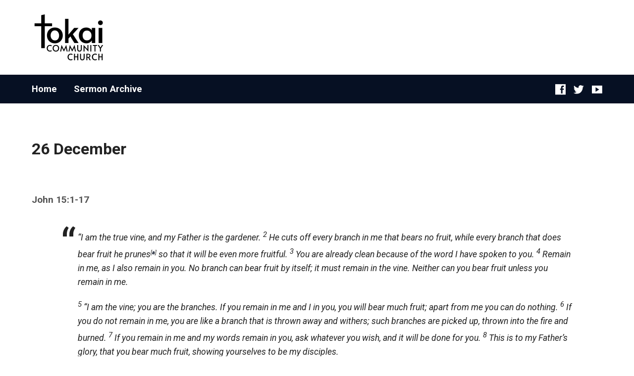

--- FILE ---
content_type: text/html; charset=UTF-8
request_url: https://archive.tokaicommunitychurch.org/uncategorized/26-december/
body_size: 8210
content:
<!DOCTYPE html> <html class="no-js" lang="en-US"> <head> <meta charset="UTF-8" /> <link rel="pingback" href="https://archive.tokaicommunitychurch.org/xmlrpc.php" /> <title>26 December &#8211; Tokai Community Church</title> <meta name='robots' content='max-image-preview:large' /> <link rel='dns-prefetch' href='//fonts.googleapis.com' /> <link rel='dns-prefetch' href='//s.w.org' /> <link rel='dns-prefetch' href='//v0.wordpress.com' /> <link rel='dns-prefetch' href='//i0.wp.com' /> <link rel='dns-prefetch' href='//c0.wp.com' /> <link rel="alternate" type="application/rss+xml" title="Tokai Community Church &raquo; Feed" href="https://archive.tokaicommunitychurch.org/feed/" /> <link rel="alternate" type="application/rss+xml" title="Tokai Community Church &raquo; Comments Feed" href="https://archive.tokaicommunitychurch.org/comments/feed/" /> <script type="text/javascript">
window._wpemojiSettings = {"baseUrl":"https:\/\/s.w.org\/images\/core\/emoji\/13.1.0\/72x72\/","ext":".png","svgUrl":"https:\/\/s.w.org\/images\/core\/emoji\/13.1.0\/svg\/","svgExt":".svg","source":{"concatemoji":"https:\/\/archive.tokaicommunitychurch.org\/wp-includes\/js\/wp-emoji-release.min.js?ver=5.9.12"}};
/*! This file is auto-generated */
!function(e,a,t){var n,r,o,i=a.createElement("canvas"),p=i.getContext&&i.getContext("2d");function s(e,t){var a=String.fromCharCode;p.clearRect(0,0,i.width,i.height),p.fillText(a.apply(this,e),0,0);e=i.toDataURL();return p.clearRect(0,0,i.width,i.height),p.fillText(a.apply(this,t),0,0),e===i.toDataURL()}function c(e){var t=a.createElement("script");t.src=e,t.defer=t.type="text/javascript",a.getElementsByTagName("head")[0].appendChild(t)}for(o=Array("flag","emoji"),t.supports={everything:!0,everythingExceptFlag:!0},r=0;r<o.length;r++)t.supports[o[r]]=function(e){if(!p||!p.fillText)return!1;switch(p.textBaseline="top",p.font="600 32px Arial",e){case"flag":return s([127987,65039,8205,9895,65039],[127987,65039,8203,9895,65039])?!1:!s([55356,56826,55356,56819],[55356,56826,8203,55356,56819])&&!s([55356,57332,56128,56423,56128,56418,56128,56421,56128,56430,56128,56423,56128,56447],[55356,57332,8203,56128,56423,8203,56128,56418,8203,56128,56421,8203,56128,56430,8203,56128,56423,8203,56128,56447]);case"emoji":return!s([10084,65039,8205,55357,56613],[10084,65039,8203,55357,56613])}return!1}(o[r]),t.supports.everything=t.supports.everything&&t.supports[o[r]],"flag"!==o[r]&&(t.supports.everythingExceptFlag=t.supports.everythingExceptFlag&&t.supports[o[r]]);t.supports.everythingExceptFlag=t.supports.everythingExceptFlag&&!t.supports.flag,t.DOMReady=!1,t.readyCallback=function(){t.DOMReady=!0},t.supports.everything||(n=function(){t.readyCallback()},a.addEventListener?(a.addEventListener("DOMContentLoaded",n,!1),e.addEventListener("load",n,!1)):(e.attachEvent("onload",n),a.attachEvent("onreadystatechange",function(){"complete"===a.readyState&&t.readyCallback()})),(n=t.source||{}).concatemoji?c(n.concatemoji):n.wpemoji&&n.twemoji&&(c(n.twemoji),c(n.wpemoji)))}(window,document,window._wpemojiSettings);
</script> <style type="text/css">
img.wp-smiley,
img.emoji {
	display: inline !important;
	border: none !important;
	box-shadow: none !important;
	height: 1em !important;
	width: 1em !important;
	margin: 0 0.07em !important;
	vertical-align: -0.1em !important;
	background: none !important;
	padding: 0 !important;
}
</style> <link rel='stylesheet' id='wp-block-library-css' href='https://c0.wp.com/c/5.9.12/wp-includes/css/dist/block-library/style.min.css' type='text/css' media='all' /> <style id='wp-block-library-inline-css' type='text/css'>
.has-text-align-justify{text-align:justify;}
</style> <link rel='stylesheet' id='mediaelement-css' href='https://c0.wp.com/c/5.9.12/wp-includes/js/mediaelement/mediaelementplayer-legacy.min.css' type='text/css' media='all' /> <link rel='stylesheet' id='wp-mediaelement-css' href='https://c0.wp.com/c/5.9.12/wp-includes/js/mediaelement/wp-mediaelement.min.css' type='text/css' media='all' /> <style id='global-styles-inline-css' type='text/css'>
body{--wp--preset--color--black: #000000;--wp--preset--color--cyan-bluish-gray: #abb8c3;--wp--preset--color--white: #ffffff;--wp--preset--color--pale-pink: #f78da7;--wp--preset--color--vivid-red: #cf2e2e;--wp--preset--color--luminous-vivid-orange: #ff6900;--wp--preset--color--luminous-vivid-amber: #fcb900;--wp--preset--color--light-green-cyan: #7bdcb5;--wp--preset--color--vivid-green-cyan: #00d084;--wp--preset--color--pale-cyan-blue: #8ed1fc;--wp--preset--color--vivid-cyan-blue: #0693e3;--wp--preset--color--vivid-purple: #9b51e0;--wp--preset--gradient--vivid-cyan-blue-to-vivid-purple: linear-gradient(135deg,rgba(6,147,227,1) 0%,rgb(155,81,224) 100%);--wp--preset--gradient--light-green-cyan-to-vivid-green-cyan: linear-gradient(135deg,rgb(122,220,180) 0%,rgb(0,208,130) 100%);--wp--preset--gradient--luminous-vivid-amber-to-luminous-vivid-orange: linear-gradient(135deg,rgba(252,185,0,1) 0%,rgba(255,105,0,1) 100%);--wp--preset--gradient--luminous-vivid-orange-to-vivid-red: linear-gradient(135deg,rgba(255,105,0,1) 0%,rgb(207,46,46) 100%);--wp--preset--gradient--very-light-gray-to-cyan-bluish-gray: linear-gradient(135deg,rgb(238,238,238) 0%,rgb(169,184,195) 100%);--wp--preset--gradient--cool-to-warm-spectrum: linear-gradient(135deg,rgb(74,234,220) 0%,rgb(151,120,209) 20%,rgb(207,42,186) 40%,rgb(238,44,130) 60%,rgb(251,105,98) 80%,rgb(254,248,76) 100%);--wp--preset--gradient--blush-light-purple: linear-gradient(135deg,rgb(255,206,236) 0%,rgb(152,150,240) 100%);--wp--preset--gradient--blush-bordeaux: linear-gradient(135deg,rgb(254,205,165) 0%,rgb(254,45,45) 50%,rgb(107,0,62) 100%);--wp--preset--gradient--luminous-dusk: linear-gradient(135deg,rgb(255,203,112) 0%,rgb(199,81,192) 50%,rgb(65,88,208) 100%);--wp--preset--gradient--pale-ocean: linear-gradient(135deg,rgb(255,245,203) 0%,rgb(182,227,212) 50%,rgb(51,167,181) 100%);--wp--preset--gradient--electric-grass: linear-gradient(135deg,rgb(202,248,128) 0%,rgb(113,206,126) 100%);--wp--preset--gradient--midnight: linear-gradient(135deg,rgb(2,3,129) 0%,rgb(40,116,252) 100%);--wp--preset--duotone--dark-grayscale: url('#wp-duotone-dark-grayscale');--wp--preset--duotone--grayscale: url('#wp-duotone-grayscale');--wp--preset--duotone--purple-yellow: url('#wp-duotone-purple-yellow');--wp--preset--duotone--blue-red: url('#wp-duotone-blue-red');--wp--preset--duotone--midnight: url('#wp-duotone-midnight');--wp--preset--duotone--magenta-yellow: url('#wp-duotone-magenta-yellow');--wp--preset--duotone--purple-green: url('#wp-duotone-purple-green');--wp--preset--duotone--blue-orange: url('#wp-duotone-blue-orange');--wp--preset--font-size--small: 13px;--wp--preset--font-size--medium: 20px;--wp--preset--font-size--large: 36px;--wp--preset--font-size--x-large: 42px;}.has-black-color{color: var(--wp--preset--color--black) !important;}.has-cyan-bluish-gray-color{color: var(--wp--preset--color--cyan-bluish-gray) !important;}.has-white-color{color: var(--wp--preset--color--white) !important;}.has-pale-pink-color{color: var(--wp--preset--color--pale-pink) !important;}.has-vivid-red-color{color: var(--wp--preset--color--vivid-red) !important;}.has-luminous-vivid-orange-color{color: var(--wp--preset--color--luminous-vivid-orange) !important;}.has-luminous-vivid-amber-color{color: var(--wp--preset--color--luminous-vivid-amber) !important;}.has-light-green-cyan-color{color: var(--wp--preset--color--light-green-cyan) !important;}.has-vivid-green-cyan-color{color: var(--wp--preset--color--vivid-green-cyan) !important;}.has-pale-cyan-blue-color{color: var(--wp--preset--color--pale-cyan-blue) !important;}.has-vivid-cyan-blue-color{color: var(--wp--preset--color--vivid-cyan-blue) !important;}.has-vivid-purple-color{color: var(--wp--preset--color--vivid-purple) !important;}.has-black-background-color{background-color: var(--wp--preset--color--black) !important;}.has-cyan-bluish-gray-background-color{background-color: var(--wp--preset--color--cyan-bluish-gray) !important;}.has-white-background-color{background-color: var(--wp--preset--color--white) !important;}.has-pale-pink-background-color{background-color: var(--wp--preset--color--pale-pink) !important;}.has-vivid-red-background-color{background-color: var(--wp--preset--color--vivid-red) !important;}.has-luminous-vivid-orange-background-color{background-color: var(--wp--preset--color--luminous-vivid-orange) !important;}.has-luminous-vivid-amber-background-color{background-color: var(--wp--preset--color--luminous-vivid-amber) !important;}.has-light-green-cyan-background-color{background-color: var(--wp--preset--color--light-green-cyan) !important;}.has-vivid-green-cyan-background-color{background-color: var(--wp--preset--color--vivid-green-cyan) !important;}.has-pale-cyan-blue-background-color{background-color: var(--wp--preset--color--pale-cyan-blue) !important;}.has-vivid-cyan-blue-background-color{background-color: var(--wp--preset--color--vivid-cyan-blue) !important;}.has-vivid-purple-background-color{background-color: var(--wp--preset--color--vivid-purple) !important;}.has-black-border-color{border-color: var(--wp--preset--color--black) !important;}.has-cyan-bluish-gray-border-color{border-color: var(--wp--preset--color--cyan-bluish-gray) !important;}.has-white-border-color{border-color: var(--wp--preset--color--white) !important;}.has-pale-pink-border-color{border-color: var(--wp--preset--color--pale-pink) !important;}.has-vivid-red-border-color{border-color: var(--wp--preset--color--vivid-red) !important;}.has-luminous-vivid-orange-border-color{border-color: var(--wp--preset--color--luminous-vivid-orange) !important;}.has-luminous-vivid-amber-border-color{border-color: var(--wp--preset--color--luminous-vivid-amber) !important;}.has-light-green-cyan-border-color{border-color: var(--wp--preset--color--light-green-cyan) !important;}.has-vivid-green-cyan-border-color{border-color: var(--wp--preset--color--vivid-green-cyan) !important;}.has-pale-cyan-blue-border-color{border-color: var(--wp--preset--color--pale-cyan-blue) !important;}.has-vivid-cyan-blue-border-color{border-color: var(--wp--preset--color--vivid-cyan-blue) !important;}.has-vivid-purple-border-color{border-color: var(--wp--preset--color--vivid-purple) !important;}.has-vivid-cyan-blue-to-vivid-purple-gradient-background{background: var(--wp--preset--gradient--vivid-cyan-blue-to-vivid-purple) !important;}.has-light-green-cyan-to-vivid-green-cyan-gradient-background{background: var(--wp--preset--gradient--light-green-cyan-to-vivid-green-cyan) !important;}.has-luminous-vivid-amber-to-luminous-vivid-orange-gradient-background{background: var(--wp--preset--gradient--luminous-vivid-amber-to-luminous-vivid-orange) !important;}.has-luminous-vivid-orange-to-vivid-red-gradient-background{background: var(--wp--preset--gradient--luminous-vivid-orange-to-vivid-red) !important;}.has-very-light-gray-to-cyan-bluish-gray-gradient-background{background: var(--wp--preset--gradient--very-light-gray-to-cyan-bluish-gray) !important;}.has-cool-to-warm-spectrum-gradient-background{background: var(--wp--preset--gradient--cool-to-warm-spectrum) !important;}.has-blush-light-purple-gradient-background{background: var(--wp--preset--gradient--blush-light-purple) !important;}.has-blush-bordeaux-gradient-background{background: var(--wp--preset--gradient--blush-bordeaux) !important;}.has-luminous-dusk-gradient-background{background: var(--wp--preset--gradient--luminous-dusk) !important;}.has-pale-ocean-gradient-background{background: var(--wp--preset--gradient--pale-ocean) !important;}.has-electric-grass-gradient-background{background: var(--wp--preset--gradient--electric-grass) !important;}.has-midnight-gradient-background{background: var(--wp--preset--gradient--midnight) !important;}.has-small-font-size{font-size: var(--wp--preset--font-size--small) !important;}.has-medium-font-size{font-size: var(--wp--preset--font-size--medium) !important;}.has-large-font-size{font-size: var(--wp--preset--font-size--large) !important;}.has-x-large-font-size{font-size: var(--wp--preset--font-size--x-large) !important;}
</style> <link rel='stylesheet' id='parent-style-css' href='https://archive.tokaicommunitychurch.org/wp-content/themes/exodus/style.css?ver=5.9.12' type='text/css' media='all' /> <link rel='stylesheet' id='child-style-css' href='https://archive.tokaicommunitychurch.org/wp-content/themes/exodus-child/style.css?ver=5.9.12' type='text/css' media='all' /> <link rel='stylesheet' id='exodus-google-fonts-css' href='//fonts.googleapis.com/css?family=Roboto:400,700,400italic,700italic' type='text/css' media='all' /> <link rel='stylesheet' id='elusive-webfont-css' href='https://archive.tokaicommunitychurch.org/wp-content/themes/exodus/css/elusive-webfont.css?ver=2.0' type='text/css' media='all' /> <link rel='stylesheet' id='exodus-style-css' href='https://archive.tokaicommunitychurch.org/wp-content/themes/exodus-child/style.css?ver=2.0' type='text/css' media='all' /> <link rel='stylesheet' id='exodus-responsive-css' href='https://archive.tokaicommunitychurch.org/wp-content/themes/exodus/css/responsive.css?ver=2.0' type='text/css' media='all' /> <link rel='stylesheet' id='exodus-color-css' href='https://archive.tokaicommunitychurch.org/wp-content/themes/exodus/colors/light/style.css?ver=2.0' type='text/css' media='all' /> <link rel='stylesheet' id='jetpack_css-css' href='https://c0.wp.com/p/jetpack/11.2.2/css/jetpack.css' type='text/css' media='all' /> <script type='text/javascript' src='https://c0.wp.com/c/5.9.12/wp-includes/js/jquery/jquery.min.js' id='jquery-core-js'></script> <script type='text/javascript' src='https://c0.wp.com/c/5.9.12/wp-includes/js/jquery/jquery-migrate.min.js' id='jquery-migrate-js'></script> <script type='text/javascript' id='ctfw-ie-unsupported-js-extra'>
/* <![CDATA[ */
var ctfw_ie_unsupported = {"default_version":"7","min_version":"5","max_version":"9","version":"8","message":"You are using an outdated version of Internet Explorer. Please upgrade your browser to use this site.","redirect_url":"http:\/\/browsehappy.com\/"};
/* ]]> */
</script> <script type='text/javascript' src='https://archive.tokaicommunitychurch.org/wp-content/themes/exodus/framework/js/ie-unsupported.js?ver=2.0' id='ctfw-ie-unsupported-js'></script> <script type='text/javascript' src='https://archive.tokaicommunitychurch.org/wp-content/themes/exodus-child/script.js?ver=5.9.12' id='child-script-js'></script> <script type='text/javascript' src='https://archive.tokaicommunitychurch.org/wp-content/themes/exodus/framework/js/jquery.fitvids.js?ver=2.0' id='fitvids-js'></script> <script type='text/javascript' src='https://archive.tokaicommunitychurch.org/wp-content/themes/exodus/framework/js/responsive-embeds.js?ver=2.0' id='ctfw-responsive-embeds-js'></script> <script type='text/javascript' src='https://archive.tokaicommunitychurch.org/wp-content/themes/exodus/js/superfish.min.js?ver=2.0' id='superfish-js'></script> <script type='text/javascript' src='https://archive.tokaicommunitychurch.org/wp-content/themes/exodus/js/supersubs.js?ver=2.0' id='supersubs-js'></script> <script type='text/javascript' src='https://archive.tokaicommunitychurch.org/wp-content/themes/exodus/js/jquery.meanmenu.min.js?ver=2.0' id='jquery-meanmenu-js'></script> <script type='text/javascript' src='https://archive.tokaicommunitychurch.org/wp-content/themes/exodus/js/jquery.smooth-scroll.min.js?ver=2.0' id='jquery-smooth-scroll-js'></script> <script type='text/javascript' src='https://archive.tokaicommunitychurch.org/wp-content/themes/exodus/js/jquery_cookie.min.js?ver=2.0' id='jquery-cookie-js'></script> <script type='text/javascript' id='exodus-main-js-extra'>
/* <![CDATA[ */
var exodus_main = {"site_path":"\/","home_url":"https:\/\/archive.tokaicommunitychurch.org","color_url":"https:\/\/archive.tokaicommunitychurch.org\/wp-content\/themes\/exodus\/colors\/light","is_ssl":"1","mobile_menu_label":"Menu","slider_slideshow":"1","slider_speed":"7000","comment_name_required":"","comment_email_required":"","comment_name_error_required":"Required","comment_email_error_required":"Required","comment_email_error_invalid":"Invalid Email","comment_url_error_invalid":"Invalid URL","comment_message_error_required":"Comment Required"};
/* ]]> */
</script> <script type='text/javascript' src='https://archive.tokaicommunitychurch.org/wp-content/themes/exodus/js/main.js?ver=2.0' id='exodus-main-js'></script> <link rel="https://api.w.org/" href="https://archive.tokaicommunitychurch.org/wp-json/" /><link rel="alternate" type="application/json" href="https://archive.tokaicommunitychurch.org/wp-json/wp/v2/posts/9914" /><link rel="EditURI" type="application/rsd+xml" title="RSD" href="https://archive.tokaicommunitychurch.org/xmlrpc.php?rsd" /> <link rel="wlwmanifest" type="application/wlwmanifest+xml" href="https://archive.tokaicommunitychurch.org/wp-includes/wlwmanifest.xml" /> <meta name="generator" content="WordPress 5.9.12" /> <link rel="canonical" href="https://archive.tokaicommunitychurch.org/uncategorized/26-december/" /> <link rel='shortlink' href='https://wp.me/p4KX1p-2zU' /> <link rel="alternate" type="application/json+oembed" href="https://archive.tokaicommunitychurch.org/wp-json/oembed/1.0/embed?url=https%3A%2F%2Farchive.tokaicommunitychurch.org%2Funcategorized%2F26-december%2F" /> <link rel="alternate" type="text/xml+oembed" href="https://archive.tokaicommunitychurch.org/wp-json/oembed/1.0/embed?url=https%3A%2F%2Farchive.tokaicommunitychurch.org%2Funcategorized%2F26-december%2F&#038;format=xml" /> <style>img#wpstats{display:none}</style> <style type="text/css">
#exodus-logo-text {
	font-family: 'Roboto', Arial, Helvetica, sans-serif;
}

.exodus-tagline, #exodus-top-bar-tagline {
	font-family: 'Roboto', Arial, Helvetica, sans-serif;
}

.exodus-logo-bar-right-item-date, #exodus-intro-heading, .exodus-main-title, .exodus-entry-content h1, .exodus-entry-content h2, .exodus-entry-content h3, .exodus-entry-content h4, .exodus-entry-content h5, .exodus-entry-content h6, .exodus-author-box h1, .exodus-person header h1, .exodus-location header h1, .exodus-entry-short h1, #reply-title, #exodus-comments-title, .exodus-slide-title, .exodus-caption-image-title, #exodus-banner h1, h1.exodus-widget-title {
	font-family: 'Roboto', Arial, Helvetica, sans-serif;
}

#exodus-header-menu-content > li > a, #exodus-footer-menu-links {
	font-family: 'Roboto', Arial, Helvetica, sans-serif;
}

body, input, textarea, select, .sf-menu li li a, .exodus-slide-description, #cancel-comment-reply-link, .exodus-accordion-section-title, a.exodus-button, a.comment-reply-link, a.comment-edit-link, a.post-edit-link, .exodus-nav-left-right a, input[type=submit] {
	font-family: 'Roboto', Arial, Helvetica, sans-serif;
}

#exodus-header-menu, .exodus-slide-title, .exodus-slide-title:hover, .flex-control-nav li a.active, .flex-control-nav li a.active:hover, #exodus-banner h1, #exodus-banner h1 a, .exodus-caption-image-title, .exodus-caption-image-title h1, .exodus-logo-bar-right-item-date, a.exodus-button, .exodus-list-buttons a, a.comment-reply-link, .exodus-nav-left-right a, .page-numbers a, .exodus-sidebar-widget:not(.widget_ctfw-highlight) .exodus-widget-title, .exodus-sidebar-widget:not(.widget_ctfw-highlight) .exodus-widget-title a, .widget_tag_cloud a, input[type=submit], .more-link, .exodus-calendar-table-header, .exodus-calendar-table-top, .exodus-calendar-table-header-row {
	background-color: #061023;
}

.exodus-calendar-table-header {
	border-color: #061023 !important;
}

a, a:hover, .exodus-list-icons a:hover, a:hover .exodus-text-icon, #exodus-top-bar-menu-links li a:hover, .exodus-top-bar-right-item a:hover .exodus-top-bar-right-item-title, .ctfw-breadcrumbs a:hover, .exodus-comment-meta time:hover, #exodus-footer-top-social-icons a:hover, #exodus-footer-menu-links a:hover, #exodus-notice a:hover {
	color: #061023;
}


</style> <script type="text/javascript">

jQuery( 'html' )
 	.removeClass( 'no-js' )
 	.addClass( 'js' );

</script> <script type="text/javascript">
if ( jQuery.cookie( 'exodus_responsive_off' ) ) {

	// Add helper class without delay
	jQuery( 'html' ).addClass( 'exodus-responsive-off' );

	// Disable responsive.css
	jQuery( '#exodus-responsive-css' ).remove();

} else {

	// Add helper class without delay
	jQuery( 'html' ).addClass( 'exodus-responsive-on' );

	// Add viewport meta to head -- IMMEDIATELY, not on ready()
	jQuery( 'head' ).append(' <meta name="viewport" content="width=device-width, initial-scale=1">' );

}
</script> <style type="text/css">
				/* If html does not have either class, do not show lazy loaded images. */
				html:not( .jetpack-lazy-images-js-enabled ):not( .js ) .jetpack-lazy-image {
					display: none;
				}
			</style> <script>
				document.documentElement.classList.add(
					'jetpack-lazy-images-js-enabled'
				);
			</script> <meta property="og:type" content="article" /> <meta property="og:title" content="26 December" /> <meta property="og:url" content="https://archive.tokaicommunitychurch.org/uncategorized/26-december/" /> <meta property="og:description" content="John 15:1-17 “I am the true vine, and my Father is the gardener. 2 He cuts off every branch in me that bears no fruit, while every branch that does bear fruit he prunes[a] so that it will be even m…" /> <meta property="article:published_time" content="2020-12-26T03:00:00+00:00" /> <meta property="article:modified_time" content="2020-12-10T09:58:47+00:00" /> <meta property="og:site_name" content="Tokai Community Church" /> <meta property="og:image" content="https://i0.wp.com/archive.tokaicommunitychurch.org/wp-content/uploads/2022/03/cropped-TCC-Abbreviated-Logo-black.png?fit=512%2C512&#038;ssl=1" /> <meta property="og:image:width" content="512" /> <meta property="og:image:height" content="512" /> <meta property="og:image:alt" content="" /> <meta property="og:locale" content="en_US" /> <meta name="twitter:text:title" content="26 December" /> <meta name="twitter:image" content="https://i0.wp.com/archive.tokaicommunitychurch.org/wp-content/uploads/2022/03/cropped-TCC-Abbreviated-Logo-black.png?fit=240%2C240&amp;ssl=1" /> <meta name="twitter:card" content="summary" /> <link rel="icon" href="https://i0.wp.com/archive.tokaicommunitychurch.org/wp-content/uploads/2022/03/cropped-TCC-Abbreviated-Logo-black.png?fit=32%2C32&#038;ssl=1" sizes="32x32" /> <link rel="icon" href="https://i0.wp.com/archive.tokaicommunitychurch.org/wp-content/uploads/2022/03/cropped-TCC-Abbreviated-Logo-black.png?fit=192%2C192&#038;ssl=1" sizes="192x192" /> <link rel="apple-touch-icon" href="https://i0.wp.com/archive.tokaicommunitychurch.org/wp-content/uploads/2022/03/cropped-TCC-Abbreviated-Logo-black.png?fit=180%2C180&#038;ssl=1" /> <meta name="msapplication-TileImage" content="https://i0.wp.com/archive.tokaicommunitychurch.org/wp-content/uploads/2022/03/cropped-TCC-Abbreviated-Logo-black.png?fit=270%2C270&#038;ssl=1" /> <style type="text/css" id="wp-custom-css">#exodus-intro-content {
	font-size: 1.2rem;
}

.exodus-entry-content h3 {
	margin-bottom: 1rem;
}
#exodus-footer-top-phone {
	display: block !important;
}
#exodus-footer-top-buttons {
	display: none;
}</style></head> <body class="post-template-default single single-post postid-9914 single-format-standard exodus-logo-font-roboto exodus-tagline-font-roboto exodus-heading-font-roboto exodus-menu-font-roboto exodus-body-font-roboto exodus-has-logo-image exodus-no-logo-text-lowercase exodus-no-tagline-under-logo exodus-no-tagline-right exodus-not-rounded exodus-no-banner"> <div id="exodus-container"> <header id="exodus-header"> <div id="exodus-logo-bar" class="exodus-centered-content"> <div id="exodus-logo-bar-content"> <div id="exodus-logo"> <div id="exodus-logo-content"> <div id="exodus-logo-image"> <a href="https://archive.tokaicommunitychurch.org/"> <img src="https://archive.tokaicommunitychurch.org/wp-content/uploads/2022/03/TCC-Full-Logo-rectangle-black-e1648742216191.png" alt="Tokai Community Church" id="exodus-logo-regular"> </a> </div> </div> </div> <div id="exodus-logo-bar-right"> <div id="exodus-logo-bar-right-inner"> <div id="exodus-logo-bar-right-content"> </div> </div> </div> </div> </div> <nav id="exodus-header-menu" class="exodus-clearfix"> <div id="exodus-header-menu-inner" class="exodus-centered-content exodus-clearfix"> <ul id="exodus-header-menu-content" class="sf-menu"><li id="menu-item-11601" class="menu-item menu-item-type-custom menu-item-object-custom menu-item-11601"><a href="https://www.tokaicommunitychurch.org">Home</a></li> <li id="menu-item-3165" class="menu-item menu-item-type-custom menu-item-object-custom menu-item-3165"><a href="/sermons/">Sermon Archive</a></li> </ul> <ul class="exodus-list-icons"> <li><a href="https://www.facebook.com/tokaicommunitychurch/" class="el-icon-facebook" title="Facebook" target="_blank"></a></li> <li><a href="https://twitter.com/TokaiCommunity" class="el-icon-twitter" title="Twitter" target="_blank"></a></li> <li><a href="https://www.youtube.com/channel/UCtvzTY733PH8fY0dM8rs7ug" class="el-icon-youtube" title="YouTube" target="_blank"></a></li> </ul> </div> </nav> </header> <div id="exodus-middle"> <div id="exodus-middle-content" class="exodus-centered-content exodus-clearfix"> <div id="exodus-content" class="exodus-no-sidebar"> <div id="exodus-content-inner"> <div class="exodus-content-block exodus-content-block-close exodus-clearfix"> <article id="post-9914" class="exodus-entry-full exodus-blog-full post-9914 post type-post status-publish format-standard hentry category-uncategorized ctfw-no-image"> <header class="exodus-entry-header exodus-clearfix"> <div class="exodus-entry-title-meta"> <h1 class="exodus-entry-title exodus-main-title"> 26 December </h1> </div> </header> <div class="exodus-entry-content exodus-clearfix"> <h4>John 15:1-17</h4> <blockquote> <p class="chapter-2"><span class="text John-15-1"><span class="woj">“I am the true vine, and my Father is the gardener.</span></span> <span id="en-NIV-26702" class="text John-15-2"><span class="woj"><sup class="versenum">2 </sup>He cuts off every branch in me that bears no fruit, while every branch that does bear fruit he prunes<sup class="footnote" style="font-size: 0.625em; line-height: normal; position: relative; vertical-align: text-top; top: auto; display: inline;" data-fn="#fen-NIV-26702a" data-link="[&lt;a href=&quot;#fen-NIV-26702a&quot; title=&quot;See footnote a&quot;&gt;a&lt;/a&gt;]">[<a title="See footnote a" href="https://www.biblegateway.com/passage/?search=john+15&amp;version=NIV#fen-NIV-26702a">a</a>]</sup> so that it will be even more fruitful.</span></span> <span id="en-NIV-26703" class="text John-15-3"><span class="woj"><sup class="versenum">3 </sup>You are already clean because of the word I have spoken to you.</span></span> <span id="en-NIV-26704" class="text John-15-4"><span class="woj"><sup class="versenum">4 </sup>Remain in me, as I also remain in you. No branch can bear fruit by itself; it must remain in the vine. Neither can you bear fruit unless you remain in me.</span></span></p> <p><span id="en-NIV-26705" class="text John-15-5"><span class="woj"><sup class="versenum">5 </sup>“I am the vine; you are the branches. If you remain in me and I in you, you will bear much fruit; apart from me you can do nothing.</span></span> <span id="en-NIV-26706" class="text John-15-6"><span class="woj"><sup class="versenum">6 </sup>If you do not remain in me, you are like a branch that is thrown away and withers; such branches are picked up, thrown into the fire and burned.</span></span> <span id="en-NIV-26707" class="text John-15-7"><span class="woj"><sup class="versenum">7 </sup>If you remain in me and my words remain in you, ask whatever you wish, and it will be done for you.</span></span> <span id="en-NIV-26708" class="text John-15-8"><span class="woj"><sup class="versenum">8 </sup>This is to my Father’s glory, that you bear much fruit, showing yourselves to be my disciples.</span></span></p> <p><span id="en-NIV-26709" class="text John-15-9"><span class="woj"><sup class="versenum">9 </sup>“As the Father has loved me, so have I loved you. Now remain in my love.</span></span> <span id="en-NIV-26710" class="text John-15-10"><span class="woj"><sup class="versenum">10 </sup>If you keep my commands, you will remain in my love, just as I have kept my Father’s commands and remain in his love.</span></span> <span id="en-NIV-26711" class="text John-15-11"><span class="woj"><sup class="versenum">11 </sup>I have told you this so that my joy may be in you and that your joy may be complete.</span></span> <span id="en-NIV-26712" class="text John-15-12"><span class="woj"><sup class="versenum">12 </sup>My command is this: Love each other as I have loved you.</span></span> <span id="en-NIV-26713" class="text John-15-13"><span class="woj"><sup class="versenum">13 </sup>Greater love has no one than this: to lay down one’s life for one’s friends.</span></span> <span id="en-NIV-26714" class="text John-15-14"><span class="woj"><sup class="versenum">14 </sup>You are my friends if you do what I command.</span></span> <span id="en-NIV-26715" class="text John-15-15"><span class="woj"><sup class="versenum">15 </sup>I no longer call you servants, because a servant does not know his master’s business. Instead, I have called you friends, for everything that I learned from my Father I have made known to you.</span></span> <span id="en-NIV-26716" class="text John-15-16"><span class="woj"><sup class="versenum">16 </sup>You did not choose me, but I chose you and appointed you so that you might go and bear fruit—fruit that will last—and so that whatever you ask in my name the Father will give you.</span></span> <span id="en-NIV-26717" class="text John-15-17"><span class="woj"><sup class="versenum">17 </sup>This is my command: Love each other.</span></span></p> </blockquote> <p>Prayer: Almighty God, You have given us Your only Son to take our nature upon Him and as at this time to be born of a pure virgin: grant that we, being born again and made Your children by adoption and grace, may daily be renewed by Your Holy Spirit; through our Lord Jesus Chris, who lives and reigns with You and the Holy Spirit, one God, for ever and ever. Amen.</p> </div> </article> </div> <nav class="exodus-nav-left-right exodus-content-block exodus-content-block-compact exodus-clearfix"> <div class="exodus-nav-left"> <a href="https://archive.tokaicommunitychurch.org/devotions/proverbs/25-december-2020/" rel="prev"><span class="exodus-button-icon el-icon-chevron-left"></span> 25 December 2020</a> </div> <div class="exodus-nav-right"> <a href="https://archive.tokaicommunitychurch.org/devotions/proverbs/28-december-2020/" rel="next">28 December 2020 <span class="exodus-button-icon el-icon-chevron-right"></span></a> </div> </nav> </div> </div> </div> </div> <footer id="exodus-footer" class="exodus-footer-no-location exodus-footer-no-map exodus-footer-has-phone exodus-footer-has-social-icons exodus-footer-no-menu exodus-footer-has-notice"> <div id="exodus-footer-inner"> <div id="exodus-footer-top"> <div id="exodus-footer-top-inner" class="exodus-centered-content exodus-clearfix"> <div id="exodus-footer-top-content"> <div id="exodus-footer-social-icons-no-location"> <ul class="exodus-list-icons"> <li><a href="https://www.facebook.com/tokaicommunitychurch/" class="el-icon-facebook" title="Facebook" target="_blank"></a></li> <li><a href="https://twitter.com/TokaiCommunity" class="el-icon-twitter" title="Twitter" target="_blank"></a></li> <li><a href="https://www.youtube.com/channel/UCtvzTY733PH8fY0dM8rs7ug" class="el-icon-youtube" title="YouTube" target="_blank"></a></li> </ul> </div> </div> </div> </div> <div id="exodus-footer-bottom" class="exodus-centered-content exodus-clearfix"> <div id="exodus-footer-responsive-toggle"> <a id="exodus-footer-full-site" href="#" class="exodus-button"> View Full Site </a> <a id="exodus-footer-mobile-site" href="#" class="exodus-button"> View Mobile Site </a> </div> <div id="exodus-footer-bottom-right"> <div id="exodus-notice"> © 2025 Tokai Community Church. Powered by <a href="https://churchthemes.com" target="_blank" rel="nofollow">churchthemes.com</a>. <a href="https://sacoronavirus.co.za" target="_blank" rel="nofollow">sacoronavirus.co.za</a> </div> </div> </div> </div> </footer> </div> <script type='text/javascript' src='https://c0.wp.com/p/jetpack/11.2.2/_inc/build/photon/photon.min.js' id='jetpack-photon-js'></script> <script type='text/javascript' src='https://c0.wp.com/c/5.9.12/wp-includes/js/hoverIntent.min.js' id='hoverIntent-js'></script> <script type='text/javascript' src='https://c0.wp.com/c/5.9.12/wp-includes/js/comment-reply.min.js' id='comment-reply-js'></script> <script type='text/javascript' src='https://archive.tokaicommunitychurch.org/wp-content/plugins/jetpack/jetpack_vendor/automattic/jetpack-lazy-images/dist/intersection-observer.js?minify=false&#038;ver=83ec8aa758f883d6da14' id='jetpack-lazy-images-polyfill-intersectionobserver-js'></script> <script type='text/javascript' id='jetpack-lazy-images-js-extra'>
/* <![CDATA[ */
var jetpackLazyImagesL10n = {"loading_warning":"Images are still loading. Please cancel your print and try again."};
/* ]]> */
</script> <script type='text/javascript' src='https://archive.tokaicommunitychurch.org/wp-content/plugins/jetpack/jetpack_vendor/automattic/jetpack-lazy-images/dist/lazy-images.js?minify=false&#038;ver=54eb31dc971b63b49278' id='jetpack-lazy-images-js'></script> <script src='https://stats.wp.com/e-202548.js' defer></script> <script>
	_stq = window._stq || [];
	_stq.push([ 'view', {v:'ext',j:'1:11.2.2',blog:'70295315',post:'9914',tz:'2',srv:'archive.tokaicommunitychurch.org'} ]);
	_stq.push([ 'clickTrackerInit', '70295315', '9914' ]);
</script> </body> </html><!-- Cache Enabler by KeyCDN @ Thu, 27 Nov 2025 16:33:33 GMT (https-index-webp.html) -->

--- FILE ---
content_type: text/css
request_url: https://archive.tokaicommunitychurch.org/wp-content/themes/exodus/style.css?ver=5.9.12
body_size: 22096
content:
/*
Theme Name: Exodus
Theme URI: https://churchthemes.com/themes/exodus
Author: churchthemes.com
Author URI: https://churchthemes.com
Description: A flat and wide WordPress theme for churches.
Copyright: (c) 2014 - 2016 churchthemes.com
License: GNU General Public License v2.0
License URI: http://www.gnu.org/licenses/gpl-2.0.html
Tags: white, light, gray, dark, one-column, two-columns, right-sidebar, responsive-layout, custom-colors, custom-menu, editor-style, featured-image-header, featured-images, threaded-comments, translation-ready
Text Domain: exodus
Version: 2.0
*/

/**********************************************
 * NOTES
 **********************************************/

/*

STYLE CUSTOMIZATION

If you want to edit styles, it is best to use a child theme.
Theme updates replace original stylesheets, so keeping your customizations separate makes updates easier.
See this guide for more information: https://churchthemes.com/guides/developer/child-theming/

COLOR SCHEMES

See the light and dark stylesheets in the 'colors' directory.
You can switch between these color schemes in Appearance > Customize.
There you can also specify colors, background, fonts, etc.

RESPONSIVE STYLES

See css/responsive.css for responsive styling and media queries.

PREFIXES

To prevent conflicts with plugins, everything is prefixed with exodus- (this theme),
ctcom- (all churchthemes.com themes) or ctfw- (framework). Those with wp- or no prefix are from WordPress.
Other prefixes are from third party code.

*/

/**********************************************
 * TABLE OF CONTENTS
 **********************************************/

/*

1.	BASE STYLES
	- Reset
	- Text
	- Blocks
	- Images
	- Forms
2.	CUSTOM STYLES
	- Rounded Corners
	- Images
	- Icons
	- Buttons
	- Navigation
	- Author Box
	- Search Form
	- MediaElement.js
	- Google Maps
	- Visibility
	- Clearfix
3.	LAYOUT
	- Shared Styles
	- Container
	- Header
	- Top Bar
	- Logo Bar
	- Menu Bar
	- Banner
	- Breadcrumbs
	- Content
	- Sidebar
	- Footer
4.	WIDGETS
	- Shared Styles
	- WP Tag Cloud
	- WP Calendar
	- WP RSS
	- Highlight
	- Sermons
	- Locations
	- People
	- Gallery
	- Giving
5.	HOMEPAGE
	- Layout
	- Slider
	- Intro
	- Highlights
	- Widgets
6.	ENTRY STYLES
	- Shared Styles (Full + Short)
	- Full / Single
	- Short / Multiple
7.	SERMONS
8.	EVENTS
9.	LOCATIONS
10.	ATTACHMENTS
11.	GALLERIES
12.	COMMENTS
	- Comment List
	- Comment Form
13.	PLUGINS
	- Contact Form 7

*/

/**********************************************
 * 1. BASE STYLES
 **********************************************/

/******************* RESET ********************/

/**
 * html5doctor.com Reset v1.6.1 (public domain) -
 * by Richard Clark - http://richclarkdesign.com
 */

html,body,div,span,object,iframe,h1,h2,h3,h4,h5,h6,p,blockquote,pre,abbr,address,cite,code,del,dfn,em,img,ins,kbd,q,samp,small,strong,sub,sup,var,b,i,dl,dt,dd,ol,ul,li,fieldset,form,label,legend,table,caption,tbody,tfoot,thead,tr,th,td,article,aside,canvas,details,figcaption,figure,footer,header,hgroup,menu,nav,section,summary,time,mark,audio,video{border:0;outline:0;font-size:100%;vertical-align:baseline;background:transparent;margin:0;padding:0;}
body{line-height:1;}
article,aside,details,figcaption,figure,footer,header,hgroup,menu,nav,section{display:block;}
nav ul{list-style:none;}
blockquote,q{quotes:none;}
blockquote:before,blockquote:after,q:before,q:after{content:none;}
a{font-size:100%;vertical-align:baseline;background:transparent;margin:0;padding:0;}
ins{background-color:#ff9;color:#000;text-decoration:none;}
mark{background-color:#ff9;color:#000;font-style:italic;font-weight:bold;}
del{text-decoration:line-through;}
abbr[title],dfn[title]{border-bottom:1px dotted;cursor:help;}
table{border-collapse:collapse;border-spacing:0;}
hr{display:block;height:1px;border:0;border-top:1px solid #ccc;margin:1em 0;padding:0;}
input,select{vertical-align:middle;}

/* Additional Reset */

* { /* natural box layout model */
	-webkit-box-sizing:	border-box;
	-moz-box-sizing:	border-box;
	box-sizing:			border-box;
}

img {
	vertical-align: bottom; /* remove gap from below <img> tags */
}

/******************* TEXT *********************/

/* Base Font */

body,
input,
textarea {
	font-size: 1em;
	font-weight: normal;
	line-height: 1.9em;
	-webkit-font-smoothing: antialiased;
}

body {
	-webkit-text-size-adjust: 100%; /* prevent inconsistent font sizes in mobile Safari */
}

/* Links */

a {
	text-decoration: none;
	font-weight: bold; /* useful for making neutral-colored links stand out */
}

/* Headings */

h1,
h2,
h3,
h4,
h5,
h6 {
	line-height: 1.4em;
	font-weight: bold;
}

h1 {
	font-size: 2em;
}

h2,
.exodus-entry-short h1,
#reply-title { /* comment form title */
	font-size: 1.5em;
	line-height: 1.5em;
}

h3 {
	font-size: 1.3em;
	line-height: 1.6em;
}

h4 {
	font-size: 1.2em;
	line-height: 1.7em;
}

h5 {
	font-size: 1.1em;
	line-height: 1.8em;
}

h6 {
	font-size: 1em;
	line-height: 1.9em;
}

.exodus-entry-content h1,
.exodus-entry-content h2,
.exodus-entry-content h3 {
	margin-top: 40px;
}

/* Paragraph */

p,
h4,
h5,
h6,
ul,
ol,
dl,
table,
form {
	margin: 30px 0;
}

/* Subscript */

sub {
	vertical-align: sub;
	font-size: smaller;
}

/* Superscript */

sup {
	vertical-align: super;
	font-size: smaller;
}

/* Preformatted */

pre {
	white-space: pre-wrap;
}

/****************** BLOCKS ********************/

/* Lists */

ul,
ol { /* more comfortable margins */
	margin-left: 40px;
}

	ul ul,
	ol ol,
	ul ol,
	ol ul {
		margin-top: 0;
		margin-bottom: 0;
	}

ul { /* consistent bullets */
	list-style: square;
}

dl { /* definition list */
	margin-left: 25px;
}

	dt {
		font-style: normal;
		font-weight: bold;
	}

	dd {
		margin-bottom: 20px;
	}

/* Blockquote */

blockquote {
	display: block;
	position: relative;
	margin: 40px 5%;
	padding-left: 60px;
	font-size: 1.2em; /* a little bigger */
	font-style: italic;
	line-height: 1.6em;
}

	/* Quotation mark before */

	blockquote:before {
		position: absolute;
		top: 20px;
		left: 0px;
		display: block;
		content: "\201C";
		font-size: 5em;
		font-style: normal;
		font-weight: bold;
	}

	/* <cite> in blockquote */

	blockquote cite {
		display: block;
		margin-top: 30px;
		font-size: 0.85em; /* back to normal size */
		font-weight: bold;
		font-style: normal;
		line-height: 1.6em;
	}

		/* Emdash before */

		blockquote cite:before {
			content: "\2014 \2009";
		}

/* Quote Tag */

q {
	font-style: italic;
}

/* Tables */

.exodus-entry-content table {
	width: 100%;
	border-width: 0 0 1px 0;
	border-style: solid;
	line-height: 2em;
}

	.exodus-entry-content caption {
		margin-bottom: 20px;
		font-style: italic;
		text-align: left;
	}

	.exodus-entry-content th {
		padding: 0 10px 10px 0;
		text-align: left;
	}

	.exodus-entry-content td {
		border-width: 1px 0 0 0;
		border-style: solid;
		padding: 10px 10px 10px 0;
	}

/* Horizontal Rule */

hr {
	border-style: solid;
	border-width: 1px 0 0 0;
	height: 0;
	line-height: 0;
	font-size: 0;
	margin: 24px 0;
	padding: 0;
}

/****************** IMAGES ********************/

/* Don't let images exceed their containers */

.exodus-entry-content img,
.exodus-widget img,
.exodus-caption-image img, /* for placeholder */
.exodus-image,
#exodus-banner img,
img.size-full,
img.size-large,
img[class*="align"],
img[class*="wp-image-"],
img[class*="attachment-"] {
	max-width: 100%;
	height: auto;
}

/******************* FORMS ********************/

input {
	height: 40px;
	margin: 0;
	padding: 0 12px;
	border: none;
	font-size: 0.95em;
	line-height: 40px;
	outline: 0;
}

textarea {
	margin: 0;
	padding: 15px;
	border: none;
	font-size: 0.95em;
}

	textarea:focus {
		outline: 0;
	}

input[type=radio],
input[type=checkbox] {
	margin-right: 4px;
}

input[type=submit] {
	padding: 7px;
}

/* Remove iOS form styling */

.exodus-is-ios input:not([type=checkbox]):not([type=radio]),
.exodus-is-ios textarea { /* get rid of iOS styles */
    -webkit-appearance: none;
}

.exodus-is-ios.exodus-not-rounded input:not([type=checkbox]):not([type=radio]),
.exodus-is-ios.exodus-not-rounded textarea {
	-webkit-border-radius:	0; /* iOS 3 */
    border-radius:			0;
}

/**********************************************
 * 2. CUSTOM STYLES
 **********************************************/

/************** ROUNDED CORNERS ***************/

/* All Corners */

.exodus-rounded .exodus-image,
.exodus-rounded .exodus-slide-title,
.exodus-rounded .exodus-slide-description,
.exodus-rounded .flex-control-nav li a,
.exodus-rounded #exodus-banner h1,
.exodus-rounded .exodus-caption-image-inner,
.exodus-rounded .exodus-highlight,
.exodus-rounded .exodus-highlight img,
.exodus-rounded .exodus-caption-image-title,
.exodus-rounded .exodus-caption-image-description,
.exodus-rounded a.exodus-button,
.exodus-rounded .exodus-list-buttons a,
.exodus-rounded a.comment-reply-link,
.exodus-rounded a.comment-edit-link,
.exodus-rounded a.post-edit-link,
.exodus-rounded .exodus-nav-left-right a,
.exodus-rounded .page-numbers a,
.exodus-rounded .page-numbers.current,
.exodus-rounded .widget_tag_cloud a,
.exodus-rounded .exodus-comment-avatar img,
.exodus-rounded .exodus-widget-entry-thumb img,
.exodus-rounded .exodus-entry-image img,
.exodus-rounded .wp-caption img,
.exodus-rounded .exodus-author-box,
.exodus-rounded .exodus-author-avatar img,
.exodus-rounded #exodus-sidebar-right,
.exodus-rounded .exodus-widget,
.exodus-rounded input,
.exodus-rounded textarea,
.exodus-rounded .more-link,
.exodus-rounded .post-password-required input[type=submit],
.exodus-rounded .ctfw-google-map-image,
.exodus-rounded .gallery-item,
.exodus-rounded .gallery-icon img,
.exodus-dropdown .exodus-dropdown-menu,
.exodus-dropdown .exodus-dropdown-panel,
.exodus-tooltipster,
.exodus-tooltipster-calendar  {
	border-radius: 2px !important;
}

/* Top */

.exodus-rounded .sf-menu li:first-child,
.exodus-rounded .sf-menu ul li:first-child:hover > a,
.exodus-rounded .exodus-sidebar-widget:not(.widget_ctfw-highlight) .exodus-widget-title,
.exodus-rounded .exodus-calendar-table-top {
	border-top-left-radius: 2px;
	border-top-right-radius: 2px;
}

/* Bottom */

.exodus-rounded .sf-menu li:last-child,
.exodus-rounded .sf-menu ul li:last-child:hover > a,
.exodus-rounded .exodus-slide,
.exodus-rounded .exodus-slide img,
.exodus-rounded .gallery-item:hover .gallery-caption,
.exodus-rounded .exodus-calendar-table-bottom {
	border-bottom-left-radius: 2px;
	border-bottom-right-radius: 2px;
}

	/* Only when banner image not running off screen */

	@media only screen and (min-width: 1700px) { /* not in responsive.css because does not load when "Full Site" used */
		.exodus-rounded #exodus-banner {
			border-bottom-left-radius: 2px;
			border-bottom-right-radius: 2px;
		}
	}

/******************** IMAGES *******************/

/* Caption Image (e.g. Highlight Widget) */

.exodus-caption-image {
	position: relative;
}

	/* Container for Title and Description */

	.exodus-caption-image-caption {
		display: block;
		position: absolute;
		bottom: 10%;
		left: 6%; /* update padding-right at double or overflows */
		padding-right: 12% !important; /* set to twice left */
		max-width: 88%;
	}

		/* Title */

		.exodus-caption-image-title {
			display: inline-block;
			position: relative; /* helps z-index kick in (in color scheme CSS) */
			float: left; /* needed for IE in order for float/clear: left on description to work below */
			padding: 10px 15px;
			font-size: 1.3em; /* same as H3 */
			font-weight: bold;
		}

			/* Font Adjustments */

			.exodus-heading-font-nothing-you-could-do .exodus-caption-image-title {
				padding-top: 11px;
				padding-bottom: 9px;
			}

		/* Line height */

		.exodus-caption-image-title,
		.exodus-caption-image-title h1 {
			line-height: 1.25em;
		}

		/* Description */

		.exodus-caption-image-description {
			display: inline-block;
			position: relative; /* helps z-index kick in (in color scheme CSS) */
			float: left; /* float/clear left causes new line without resorting to display: block which span 100% width of title/caption */
			clear: left;
			padding: 9px 15px;
			font-size: 0.95em;
			font-weight: normal;
			line-height: 1.4em;
		}

/* Image Hover */

a .exodus-image, /* typically a linked image */
.exodus-slide a img, /* ditto for slider */
.exodus-entry-content a img,
.gallery-item img {
	-o-transition:		.15s;
	-ms-transition:		.15s;
	-moz-transition:	.15s;
	-webkit-transition:	.15s;
	transition:			.15s;
	-webkit-backface-visibility: 	hidden; /* prevents shifting */
	-moz-backface-visibility:		hidden;
	-backface-visibility: 			hidden;
}

	/* Add .exodus-img-backface-visible to <body> when temporarily need this (demo) */

	.exodus-img-backface-visible a .exodus-image, /* typically a linked image */
	.exodus-img-backface-visible .exodus-slide a img, /* ditto for slider */
	.exodus-img-backface-visible .exodus-entry-content a img,
	.exodus-img-backface-visible .gallery-item img {
		-webkit-backface-visibility: 	visible; /* prevents shifting */
		-moz-backface-visibility:		visible;
		-backface-visibility: 			visible;
	}

	/* Hover effect - not on mobile (iOS 5 and others can have trouble w/simulation) */

	.exodus-not-mobile a:hover .exodus-image, /* this way hover on caption makes image below fade in/out */
	.exodus-not-mobile .exodus-slide:hover a img, /* ditto for slider */
	.exodus-not-mobile .exodus-entry-content a img:hover,
	.exodus-not-mobile .gallery-item:hover img {
		-o-filter: 		grayscale(100%) contrast(110%);
		-ms-filter: 	grayscale(100%) contrast(110%);
		-moz-filter: 	grayscale(100%) contrast(110%);
		-webkit-filter:	grayscale(100%) contrast(110%);
		filter:			grayscale(100%) contrast(110%);
	}

/* WordPress Images */

.alignnone {
	margin: 30px 0;
}

	p .alignnone {
		margin-top: 15px;
		margin-bottom: 15px;
	}

.aligncenter {
	display: block;
	margin: 30px auto; /* top/bottom margin, centered */
}

.alignleft {
	float: left;
	margin: 20px 25px 20px 0;
}

.alignright {
	float: right;
	margin: 20px 0 20px 25px;
}

.wp-caption {
	max-width: 100%;
    text-align: center;
}

.wp-caption-text {
	font-size: 0.9em;
    margin: 8px 0 0 0;
    padding: 0 5px;
    line-height: 1.5em;
}

/******************** ICONS ********************/

/* Font Icons */

[class^="el-icon-"],
[class*=" el-icon-"] {
	position: relative;
	top: 1px; /* global adjust */
}

/* Size Adjustments (also see for button below) */

.el-icon-headphones {
	top: 0;
}

.el-icon-video {
	font-size: 1.1em;
}

.el-icon-download-alt {
	font-size: 0.85em;
}

/* Icon List */

.exodus-list-icons { /* <ul> */
	margin: 0 -6px; /* negative of space between icons */
	padding: 0;
	list-style: none;
	line-height: 1;
}

	.exodus-list-icons li {
		display: inline-block;
		margin: 0 6px; /* space between icons */
		vertical-align: middle;
		font-size: 1.3em;
	}

/* Icon to left of content */

.exodus-content-icon { /* add to container having <span class="icon"></span> before other content */
	padding-left: 30px; /* offset for icon */
	position: relative;
}

	/* Icons */

	.exodus-content-icon > [class^="el-icon-"],
	.exodus-content-icon > [class*=" el-icon-"] {
		position: absolute;
		top: 3px;
		left: 0;
		font-size: 1.2em;
	}

	/* Adjustments */

	.exodus-content-icon > .el-icon-torso {
		top: 2px;
	}

	.exodus-content-icon > .el-icon-flag {
		font-size: 1.1em;
	}

	.exodus-content-icon .el-icon-forward-alt {
		top: 6px;
	}

	.exodus-content-icon .el-icon-tags {
		top: 6px;
	}

	.exodus-content-icon .el-icon-refresh {
		font-size: 1.1em;
		top: 4px;
	}

/***************** BUTTONS ********************/

/* Button */

a.exodus-button,
.exodus-list-buttons a,
a.comment-reply-link,
a.comment-edit-link,
a.post-edit-link,
.exodus-nav-left-right a,
.page-numbers a,
.page-numbers.current,
.widget_tag_cloud a,
input[type=submit],
.more-link {
	display: inline-block;
	padding: 0 15px;
	border: 0;
	font-size: 1em;
	font-weight: bold;
	line-height: 2.5em;
	white-space: nowrap;
}

	/* Submit Button */

	input[type=submit] {
		height: 40px;
		cursor: pointer;
	}

/* Button Icon */

.exodus-button-icon {
	position: relative;
	top: 2px;
	margin-right: 6px;
	font-size: 1.2em;
}

	/* Icon Size Adjustments */

	.exodus-button-icon.el-icon-align-justify {
		font-size: 1.1em;
	}

	.exodus-button-icon.el-icon-video {
		top: 4px;
		font-size: 1.3em;
	}

	.exodus-button-icon.el-icon-download-alt {
		font-size: 1em;
	}

	.exodus-button-icon.el-icon-comment-alt {
		font-size: 1.1em;
	}

	.exodus-button-icon.el-icon-edit {
		top: 1px;
		font-size: 1em;
	}

	.exodus-button-icon.el-icon-road {
		font-size: 1.05em;
	}

	.exodus-button-icon.el-icon-chevron-left {
		margin: 0 6px 0 -1px;
		top: 1px;
		font-size: 1em;
	}

	.exodus-button-icon.el-icon-chevron-right {
		margin: 0 -2px 0 6px;
		top: 1px;
		font-size: 1em;
	}

	.exodus-button-icon.el-icon-chevron-down {
		margin: 0 0 0 6px;
		top: -1px;
		font-size: 1em;
	}

/* Button List */

.exodus-list-buttons, /* <ul> */
ul.page-numbers {
	margin: -8px;
	list-style: none;
}

	.exodus-list-buttons li,
	ul.page-numbers li {
		display: inline-block;
		margin: 8px;
	}

	.exodus-list-buttons li.exodus-hidden {
		display: none;
	}

/******************** LISTS *******************/

/* List Items */

.exodus-list {
	margin: 0;
	margin-bottom: -0.625em !important;
	list-style: none;
	line-height: 1.3;
}

/* Hide list until main.js moves count into span, to avoid flicker */

.js .exodus-list {
	visibility: hidden;
}

	/* Second and third level margins */

	.exodus-list ul {
		margin-top: 0.31em;
		margin-left: 0.938em;
	}

	/* Top-level Item */

	.exodus-list > li {
		padding-bottom: 0.625em;
		-webkit-column-break-inside: avoid;
		page-break-inside: avoid;
		break-inside: avoid;
	}

	/* All Items */

	.exodus-list li {
		position: relative;
		list-style: none;
	}

		/* Second level or deeper */

		.exodus-list li li {
			margin-bottom: 0.31em; /* Less margin */
		}

			/* Second-level links */

			.exodus-list li li a {
				font-weight: normal;
			}

	/* Make room for count so wrapping is nice */

	.exodus-list > li {
		padding-right: 1.875em;
	}

/* List Items Count */

.exodus-list-item-count {
	position: absolute;
	top: 0.25em !important;
	right: 0;
	font-size: 0.9em;
	font-style: normal;
	line-height: 1;
}

	li li .exodus-list-item-count {
		right: -2.063em;
	}

/***************** NAVIGATION *****************/

/* Prev/Next Navigation (single posts and comments) */

.exodus-nav-left { /* use in .exodus-nav-left-right */
	float: left;
	width: 50%;
	max-width: 100%;
	overflow: hidden;
}

/* Next / Newer */

.exodus-nav-right {
	float: right;
	text-align: right;
	width: 50%;
	max-width: 100%;
	overflow: hidden;
}

/* Post Page Numbers ( << 1 2 3 >> below loops) */

ul.page-numbers { /* WordPress-provided class; see .exodus-button class */
	margin: -5px;
	text-align: center;
}

	ul.page-numbers li {
		margin: 5px;
	}

		.page-numbers a,
		.page-numbers.current {
			min-width: 30px;
		}

/**************** AUTHOR BOX ******************/

/* Used below blog posts and author archive */

.exodus-author-box {
	position: relative;
	min-height: 160px;
	margin-top: 90px;
	padding: 30px;
}

	/* Avatar */

	.exodus-author-avatar {
		position: absolute;
		left: 30px;
		top: 30px;
		width: 100px;
		height: 100px;
	}

		.exodus-author-avatar img {
			max-width: 100%;
			height: auto;
		}

	/* Bio */

	.exodus-author-content {
		margin-left: 130px;
	}

		.exodus-author-content p {
			margin: 15px 0 0 0;
			line-height: 1.8em;
		}

		/* Heading */

		.exodus-author-content h2 {
			margin: 0;
		}

		/* More posts link */

		.exodus-author-box-archive {
			float: right;
			margin: 0 0 0 30px;
			font-size: 0.95em;
		}

/**************** SEARCH FORM ******************/

/* Search Form Shared Styles (Top & Widget) */

.exodus-search-form form {
	position: relative;
	margin: 0;
}

	/* Search Input */

	.exodus-search-field {
		margin-right: 35px;
	}

		.exodus-search-field input {
			width: 100%;
		}

	/* Search Button */

	.exodus-search-button {
		position: absolute;
		top: 10px;
		right: 2px;
		font-size: 1.3em;
	}

/*************** MEDIAELEMENT.JS ***************/

/* Remove yellow border on play button */

.hentry .mejs-controls .mejs-button button:focus {
	outline: none;
}

/* Move time down (too high after WP 4.1) */

.hentry .mejs-time {
	padding-top: 10px !important;
}

/* Make video span 100% of screen (default is 640px) */

.wp-video {
	min-width: 99%; /* 100% is more likely to show black edges */
}

/*************** GOOGLE MAPS JS ***************/

/* Responsive Map (will not show without this, so use here and not in responsive.css (not loaded on "Full Site" toggle) */

.ctfw-google-map {
	padding-bottom: 50%; /* responsive at 1:2 ratio */
}

	/* Prevent responsive images affecting Google Maps */

	.ctfw-google-map img {
		max-width: none;
	}

/*************** JQUERY DROPDOWN ***************/

/* https://github.com/claviska/jquery-dropdown */

.exodus-dropdown {
	position: absolute;
	z-index: 9999999;
	display: none;
}

	.exodus-dropdown a {
		font-weight: normal;
	}

		/* PJAX implemetation forward/back doesn't update dropdown content, so don't differentiate
		.exodus-dropdown li.exodus-dropdown-selected a {
			font-weight: bold;
		}
		*/

	.exodus-dropdown .exodus-dropdown-menu,
	.exodus-dropdown .exodus-dropdown-panel {
		min-width: 160px;
		max-width: 200px;
		list-style: none;
		overflow: visible;
		margin: 4px 0 0 0;
		padding: 12px 10px 12px 20px;
		font-size: 0.95em; /* same as main menu */
		border-style: solid;
		border-width: 2px;
	}

	.exodus-dropdown .exodus-dropdown-menu {
		padding: 10px 20px;
	}

		.exodus-dropdown .exodus-dropdown-menu li {
			line-height: 1.4em;
			margin: 6px 0;
		}

/***************** TOOLTIPSTER *****************/

/* MIT License: http://iamceege.github.io/tooltipster/ */
/* This is the default Tooltipster theme (feel free to modify or duplicate and create multiple themes!): */

/* Custom Theme (tooltipster.css has base styles) */

.exodus-tooltipster {
	margin-left: 10px;
	margin-right: 10px;
	border-style: solid;
	border-width: 2px;
}

	.exodus-tooltipster .tooltipster-content {
		padding: 15px 20px;
		overflow: hidden;
		font-size: 15px; /* fails without px font-size */
		line-height: 1.6em;
	}

/* Event Calendar Theme */

.exodus-tooltipster-calendar {
	margin-left: 40px;
	margin-right: 40px;
	border-style: solid;
	border-width: 2px;
}

	.exodus-tooltipster-calendar .tooltipster-content {
		padding: 20px 28px 26px 28px;
		overflow: hidden;
		font-size: 15px; /* fails without px font-size */
	}

/****************** VISIBILITY *****************/

/* Hidden */

.exodus-hidden {
	display: none;
}

/* Hidden but active element (e.g. hidden submit) */

.exodus-invisible {
	width: 0;
	height: 0;
	visibility: hidden;
	left: 30000px;
}

/* Text meant only for screen readers (required, Theme Check) */

.screen-reader-text {
	clip: rect(1px, 1px, 1px, 1px);
	position: absolute !important;
	height: 1px;
	width: 1px;
	overflow: hidden;
}

.screen-reader-text:focus {
	background-color: #f1f1f1;
	border-radius: 3px;
	box-shadow: 0 0 2px 2px rgba(0, 0, 0, 0.6);
	clip: auto !important;
	color: #21759b;
	display: block;
	font-size: 14px;
	font-size: 0.875rem;
	font-weight: bold;
	height: auto;
	left: 5px;
	line-height: normal;
	padding: 15px 23px 14px;
	text-decoration: none;
	top: 5px;
	width: auto;
	z-index: 100000; /* Above WP toolbar. */
}

/***************** CLEARFIX *******************/

.exodus-clearfix:after,
.gallery:after { /* for sidebar floating, more */
  content: "";
  display: table;
  clear: both;
}

/**********************************************
 * 3. LAYOUT
 **********************************************/

/*************** SHARED STYLES ****************/

/* Prepare for sticky footer */

html,
body {
	height: 100%;
}

/* Prepare sections for sticky footer */

#exodus-header,
#exodus-middle,
#exodus-footer {
	display: table-row;
}

/* Centered content */

.exodus-centered-content {
	width: 1170px; /* force width when not using responsive stylesheet */
	margin: 0 auto; /* centered content */
	border-bottom: 1px solid transparent; /* assist FireFox rendering (Slider in particular) */
	margin-bottom: -1px; /* contract bottom border */
}

/***************** CONTAINER *****************/

/* Container - prepare for sticky footer */

#exodus-container {
	display: table;
	table-layout: fixed; /* make FF and Opera respect max-width: http://stackoverflow.com/a/11310261 */
	width: 100%;
	height: 100%;
}

	/* Middle Content */

	#exodus-middle-content {
		margin-top: 70px; /* space between page title / sidebar and breadcrumb/banner/nav */
		padding-bottom: 100px; /* space above footer */
	}

/******************* HEADER ********************/

#exodus-header {
	height: 100px;
}

/******************* TOP BAR *******************/

/* Top Bar */

#exodus-top-bar {
	height: 41px; /* match #exodus-top-bar-inner min-height */
	font-size: 0.95em;
}

	#exodus-top-bar-inner {
		max-height: 41px; /* match #exodus-top-bar */
		overflow: hidden; /* simulate hiding of right content when there is no room for it (goes to second line) */
	}

		#exodus-top-bar-content {
			padding: 5px 0;
			text-align: right;
		}

			#exodus-top-bar-content-inner {
				width: 100%;
				height: 100%;
			}

				/* Line Height */

				#exodus-top-bar,
				#exodus-top-bar-search-icon,
				#exodus-top-bar-menu {
					line-height: 2em; /* enough to hide right content when moves into hidden overflow on line two */
				}

				/* Search Icon */

				#exodus-top-bar-search-icon {
					position: relative;
					top: 0;
					display: inline-block;
					margin-right: 30px;
					float: left;
					vertical-align: middle;
					font-size: 1.2em;
					line-height: 1.8em;
				}

				/* Close Icon */

				#exodus-top-bar-search-icon.el-icon-remove {
					font-size: 1em;
					line-height: 2.2em;
				}

				/* Search Form */

				#exodus-top-bar-search-form {
					display: none;
					margin-right: 30px;
					float: left;
					margin-top: 1px;
					line-height: 1;
				}

					/* Search Input */

					.exodus-search-field {
						margin-right: 30px;
					}

						#exodus-top-bar-search-form .exodus-search-field input {
							max-width: 200px;
							height: 29px;
							line-height: 29px;
							padding: 0 8px;
						}

					/* Search Button */

					#exodus-top-bar-search-form .exodus-search-button {
						top: 6px;
						right: 0;
						font-size: 1.2em;
					}

				/* Top Menu */

				#exodus-top-bar-menu {
					display: inline-block;
					margin-right: 15px; /* don't let right content get too close */
					padding-bottom: 2px;
					max-width: 90%;
					float: left;
					white-space: nowrap;
				}

					#exodus-top-bar-menu-links { /* <ul> */
						margin: 0;
						list-style: none;
					}

						#exodus-top-bar-menu-links li {
							display: inline-block;
							margin-right: 20px;
						}

						#exodus-top-bar-menu-links li:last-child {
							margin-right: 0;
						}

							#exodus-top-bar-menu-links a {
								font-weight: normal;
							}

				/* Top Right Content */

				.exodus-top-bar-right-content {
					display: inline-block;
				}

				/* Top Right Posts (events, posts, etc.) */

				.exodus-top-bar-right-item {
					margin-left: 20px;
				}

					.exodus-top-bar-right-item:first-child {
						margin-left: 0;
					}

					/* Date */

					.exodus-top-bar-right-item-date {
						padding: 0 8px;
						font-weight: bold;
					}

					/* Title */

					.exodus-top-bar-right-item-title {
						font-weight: normal;
					}

/****************** LOGO BAR ******************/

/* Logo Bar */

#exodus-logo-bar {
	position: relative; /* enables tagline box to be placed relatively, will not work for old FF in #exodus-logo-bar-content because it is table */
}

	/* Content Container */

	#exodus-logo-bar-content {
		position: relative;
		display: table; /* for vertical centering logo */
		width: 100%;
		padding: 50px 0; /* line height adds about 10px */
	}

		/* Logo */

		#exodus-logo {
			display: table-cell; /* for vertical centering */
			width: 100%;
			height: 100%; /* match #exodus-logo-bar-content height */
			vertical-align: middle;
		}

			/* Make logo appear higher than top-right so it can be clicked */

			#exodus-logo-content {
				width: 47%; /* almost half the space */
				z-index: 100;
				position: relative; /* z-index won't work without this */
			}

			/* Logo Image */

			#exodus-logo-image {
				position: relative; /* for Customizer "Move" left/right */
				max-width: 500px; /* help Firefox/IE */
			}

				/* Retina Logo */

				#exodus-logo-regular {
					display: inline-block;
				}

				#exodus-logo-hidpi {
					display: none;
				}

				@media only screen and (-webkit-min-device-pixel-ratio: 1.25), only screen and (min-resolution: 120dpi), only screen and (-o-min-device-pixel-ratio: 5/4) {

					/* swap only if .exodus-has-hidpi-logo indicates a retina logo exists */

					.exodus-has-hidpi-logo #exodus-logo-regular {
						display: none;
					}

					.exodus-has-hidpi-logo #exodus-logo-hidpi[width], /* show once jQuery adds dimensions from regular (if sooner, Retina logo shows enlarged for split second) */
					.no-js .exodus-has-hidpi-logo #exodus-logo-hidpi /* fallback in case JS off */
					{
						display: inline-block;
					}

				}

			/* Logo Text */

			#exodus-logo-text {
				position: relative;
				left: -2px;
				font-weight: bold;
				line-height: 1.1em;
			}

				/* Lowercase */

				.exodus-has-logo-text-lowercase #exodus-logo-text {
					top: -2px; /* appears more vertically centered */
					text-transform: lowercase;
				}

				/* Font Optimizations */

				.exodus-logo-font-open-sans #exodus-logo-text,
				.exodus-logo-font-open-sans.exodus-has-logo-text-lowercase #exodus-logo-text {
					letter-spacing: -2px;
				}

				/* Size */

				#exodus-logo-text.exodus-logo-text-extra-small {
					font-size: 1.8em;
				}

				#exodus-logo-text.exodus-logo-text-small {
					font-size: 2.25em;
				}

				#exodus-logo-text.exodus-logo-text-medium {
					font-size: 2.7em;
				}

				#exodus-logo-text.exodus-logo-text-large {
					font-size: 3.1em;
				}

				#exodus-logo-text.exodus-logo-text-extra-large {
					font-size: 3.6em;
				}

			/* Tagline below logo */

			#exodus-logo-tagline {
				position: relative;
				margin-top: 10px;
				font-size: 1.25em;
			}

			.exodus-no-tagline-under-logo #exodus-logo-tagline {
				display: none; /* hide if option not set; markup exists for Right to move Below on mobile */
			}

		/* Header Right */

		#exodus-logo-bar-right {
			position: absolute;
			top: 0;
			right: 0;
			max-width: 47%; /* almost half space - rest for logo */
			height: 100%; /* match #exodus-logo-bar-content height */
			z-index: 1000;
		}

			/* Header Right Inner */

			#exodus-logo-bar-right-inner {
				display: table; /* for vertical centering text */
				width: 100%; /* let it wrap with half the space for logo */
				height: 100%; /* match #exodus-logo-bar-content height */
				float: right;
			}

				/* Header Right Content */

				#exodus-logo-bar-right-content {
					display: table-cell; /* for vertical centering */
					vertical-align: middle;
					text-align: right;
				}

					/* Tagline on right */

					#exodus-logo-bar-right-tagline {
						position: relative;
						font-size: 1.25em;
					}

					/* Custom content */

					#exodus-logo-bar-custom-content {
						line-height: 1.4em;
					}

/****************** MENU BAR ******************/

/* Header Menu Bar (Dropdowns, Social Icons) */

#exodus-header-menu {
	min-height: 58px; /* change #exodus-header-menu-content min-height if change this; not height because of overflow hidden */
	position: relative; /* assist z-index */
	z-index: 100; /* above slider */
}

	#exodus-header-menu-inner {
		padding-top: 15px; /* change #exodus-header-menu-content min-height if change this */
	}

		/* Header Menu List */

		#exodus-header-menu-content { /* <ul> */
			margin: 0 -15px; /* negative match of margin on #exodus-header-menu-content > li */
			padding: 0;
			min-height: 43px; /* set to #exodus-header-menu min-height minus #exodus-header-menu-inner padding-top */
			float: left;
			font-size: 0.95em;
			list-style: none;
		}

			/* Header Menu Items (Top Level) */

			#exodus-header-menu-content > li {
				display: inline-block;
				margin: 5px 15px 0 15px; /* match offset in #exodus-header-menu-content */
				padding-bottom: 19px; /* to connect w/dropdown menu */
				vertical-align: top;
			}

				#exodus-header-menu-content > li > a {
					position: relative; /* for arrow placement */
					display: inline-block;  /* for arrow placement */
					font-size: 1.2em;
					font-weight: bold;
				}

			/*
			Superfish (Dropdowns) - http://users.tpg.com.au/j_birch/plugins/superfish/
			Copyright (c) 2013 Joel Birch
			Dual licensed under the MIT and GPL licenses
			*/

			.sf-menu, .sf-menu * {
				margin: 0;
				padding: 0;
				list-style: none;
			}

			.sf-menu {
				float: left;
				margin-bottom: 1em;
				line-height: 1;
			}

				/* All items */

				.sf-menu li {
					position: relative;
				}

				/* All Links */

				.sf-menu a {
					display: block;
					position: relative;
					font-weight: normal;

				}

				/* Hover Setup */

				.sf-menu li:hover ul,
				.sf-menu li.sfHover ul {
					top: 38px; /* where submenu begins */
					left: -16px;
					z-index: 12000;
				}

				.sf-menu li:hover li ul,
				.sf-menu li.sfHover li ul,
				.sf-menu li li:hover li ul,
				.sf-menu li li.sfHover li ul {
					top: -999em;
				}

				.sf-menu li li:hover ul,
				.sf-menu li li.sfHover ul,
				.sf-menu li li li:hover ul,
				.sf-menu li li li.sfHover ul {
					left: 10em; /* match .sf-menu ul width below */
					top: 0;
				}

				/* Sub Menu Lists */

				.sf-menu ul {
					position: absolute;
					top: -999em;
					width: 10em; /* left offset of submenus need to match (see .sf-menu li li:hover ul above) */
					padding: 0; /* spacing between dropdowns */
				}

					/* Second level submenu */

					.sf-menu ul ul {
						padding-top: 0;
					}

					/* Sub Menu Items */

					.sf-menu ul li {
						width: 100%;
					}

						/* Sub Menu Item Links */

						.sf-menu li li a {
							font-size: 0.95em;
							line-height: 1.85em;
							padding: 0.5em 0.8em;
						}

							/* Extra right margin for arrows */

							.sf-menu li li.menu-item-has-children a {
								padding-right: 1.8em;
							}

						/* Sub Menu Hovering */

						.sf-menu ul li:hover > a,
						.sf-menu ul li.sfHover > a,
						.sf-menu ul a:focus,
						.sf-menu ul a:hover,
						.sf-menu ul a:active{
							outline: 0;
						}

				/* Arrows */

				.sf-arrows ul .sf-with-ul:after { /* sub menu */
					content: '';
					position: absolute;
					top: 50%;
					height: 0;
					width: 0;
					border-width: 5px;
					border-style: solid;
					border-color: transparent;
				}

				.sf-arrows .sf-with-ul a:after {
					right: -17px;
					margin-top: -2px;
				}

				.sf-arrows ul .sf-with-ul:after { /* sub menu */
					right: 10px;
					margin-top: -5px;
					margin-right: -3px;
				}

	/* Header Icons */

	#exodus-header-menu .exodus-list-icons {
		margin-top: 4px;
		float: right;
		list-style: none;
	}

/******************* BANNER *******************/

/* Banner */

#exodus-banner {
	margin: 0 auto;
	position: relative;
	top: -1px; /* fill gap in Opera small screen */
	max-width: 1700px;
	background-position: center center;
	background-repeat: no-repeat;
	-webkit-background-size: cover;
	-moz-background-size: cover;
	-o-background-size: cover;
	background-size: cover;
}

	#exodus-banner-inner {
		padding-top: 20.588%;
		height: 0;
		min-height: 350px;
	}

		/* Header Title */

		#exodus-banner h1 { /* <h1> */
			position: absolute;
			bottom: 20%;
			max-width: 80%;
			padding: 11px 20px;
			font-size: 2em;
			font-weight: bold;
			line-height: 1.4em;
		}

			/* Font Adjustments */

			.exodus-heading-font-nothing-you-could-do #exodus-banner h1 {
				padding-top: 13px;
				padding-bottom: 9px;
			}

/***************** BREADCRUMBS ****************/

/* Breadcrumbs */

.ctfw-breadcrumbs {
	margin-top: 10px;
	font-size: 0.95em;
	line-height: 1.6em; /* reduced for tighter wrap */
}

	/* Links */

	.ctfw-breadcrumbs a {
		font-weight: normal;
	}

	/* Separator */

	.exodus-breadcrumb-separator {
		position: relative;
		top: -1px;
		font-size: 0.6em;
		padding: 0 8px;
		opacity: 0.8; /* lighter because it's thicker */
	}

/****************** CONTENT *******************/

/* Subpage Content */

#exodus-content {
	float: left;
	width: 100%;
}

	/* Create margins for content when "View Full Site" clicked */
	/* Not done in responsive.css because that is removed for "Full Site" */

	@media only screen and (max-width: 1280px) {

		/* Also makes top/footer bar BG's fill the width: http://stackoverflow.com/questions/10249229/partial-background-on-ios-mobile-safari; */

		.exodus-responsive-off body {
		  width: 1250px; /* 1170 + 40px margin on each side */
		}

	}

	/* Content Block */

	.exodus-content-block {
		position: relative;
		margin-top: 90px;
	}

		.exodus-content-block-close {
			margin-top: 0;
		}

		.exodus-content-block-compact {
			padding: 0;
		}

		/* Remove margin from top of first block */

		.exodus-content-block:first-child {
			margin-top: 0;
		}

		/* Remove margin from first/last elements inside block */

		.exodus-content-block > :first-child {
			margin-top: 0;
		}

		.exodus-content-block > :last-child {
			margin-bottom: 0;
		}

	/* Main Title (for page or block) */

	.exodus-main-title { /* <h1> */
		margin: 0 0 40px 0;
	}

		.exodus-main-title span { /* lighter color for Page X) */
			position: relative;
			top: -2px;
			padding-left: 10px;
			font-size: 0.9em;
			font-weight: normal;
			white-space: nowrap;
		}

/****************** SIDEBAR *******************/

/* Make room for sidebar by content */

.exodus-has-sidebar #exodus-content-inner  {
	margin-right: 390px; /* sidebar width + desired margin */
}

/* Sidebar */

#exodus-sidebar-right {
	width: 300px;
	margin-left: -300px; /* width + border */
	float: right;
	overflow: hidden; /* prevent horizontal scroll */
}

	/* Sidebar Widget */

	.exodus-sidebar-widget { /* <aside> */
		margin-top: 50px;
	}

		/* Sidebar widget if not CT Highlight */

		.exodus-sidebar-widget:not(.widget_ctfw-highlight) { /* don't affect highlight widget title */
			line-height: 1.7em; /* reduce line height */
			padding: 25px;
		}

		/* No margin on first widget */

		.exodus-sidebar-widget:first-child {
			margin-top: 0 !important;
		}

		/* Widget Title */

		.exodus-sidebar-widget:not(.widget_ctfw-highlight) .exodus-widget-title { /* don't affect highlight widget title */
			font-size: 1.3em; /* same as H3 */
			line-height: 1.4em;
			margin: -25px;
			margin-bottom: 25px; /* same as widget padding top */
			padding: 10px 10px 10px 16px;
		}

			/* Font Adjustments */

			.exodus-heading-font-nothing-you-could-do .exodus-sidebar-widget:not(.widget_ctfw-highlight) .exodus-widget-title { /* don't affect highlight widget title */
				padding-top: 11px;
				padding-bottom: 9px;
			}

		/* Paragraphs and margin below title */

		.exodus-sidebar-widget p {
			margin: 15px 0;
		}

/******************* FOOTER *******************/

/* Footer (sticks to bottom when content is short) */

#exodus-footer {
	clear: both;
	height: 115px; /* match #exodus-footer-bottom min-height */
	/* see #exodus-middle-content for space between footer and content s*/
}

	#exodus-footer-inner {
		min-height: 115px; /* match #exodus-footer height */
	}

		/* Footer Contact */

		#exodus-footer-top {
			width: 100%;
		}

			#exodus-footer-top-inner {
				padding: 80px 0 80px 0;
			}

				#exodus-footer-top-content {
					width: 100%;
					text-align: center;
				}

					/* Map + Contact Info */

					#exodus-footer-top-content > div {
						display: inline-block;
						margin: 0 2.5%;
						text-align: left;
						vertical-align: middle;
					}

						#exodus-footer-top-content > div:first-child {
							max-width: 40%;
							margin-left: 0;
						}

						#exodus-footer-top-content > div:last-child {
							max-width: 53%;
							margin-right: 0;
						}

					/* Map - Left */

					#exodus-footer-top-map img {
						max-width: 100%;
						height: auto;
					}

					/* Contact Info - Right */

					#exodus-footer-top-info {
						padding-bottom: 8px;
						position: relative;
						top: -5px;
					}

						#exodus-footer-top-address {
							margin-bottom: 1.1em;
						}

						/* Spacing between rows */

						#exodus-footer-top-info > *:not(:first-child):not(#exodus-footer-top-phone-icons),
						#exodus-footer-top-phone-icons > div { /* spacing between rows */
							margin-top: 20px;
						}

						/* Times */

						#exodus-footer-top-times {
							font-weight: bold;
						}

						/* Phone + Social Icons Row */

						#exodus-footer-top-phone-icons {
							margin-left: -60px;
						}

							#exodus-footer-top-phone-icons > div {
								margin-left: 60px;
								display: inline-block;
								vertical-align: middle;
								padding: 6px 0;
							}

						/* Times / Phone Icons */

						#exodus-footer-top-times span,
						#exodus-footer-top-phone span,
						#exodus-footer-top-email span {
							margin-right: 6px;
							font-size: 1.5em;
							vertical-align: middle;
						}

						/* All Icons */

						#exodus-footer-top-times span,
						#exodus-footer-top-phone span,
						#exodus-footer-top-email span,
						#exodus-footer-top-social-icons {
							position: relative;
							top: -1px;
						}

						/* Buttons */

						#exodus-footer-top-buttons { /* <ul> */
							list-style: none;
							margin: 0 0 -22px -12px; /* padding-top + negative of margin-bottom in #exodus-footer-top-buttons li */
							padding-top: 10px;
						}

							/* Button */

							#exodus-footer-top-buttons li {
								display: inline-block;
								margin: 0 0 12px 12px;
							}

					/* There is no map - center info */
					/* NOTE: Below is copied (and .exodus-footer-no-map added) from responsive.css for 1024 or less */

					.exodus-footer-no-map #exodus-footer-top-content {
						margin-bottom: -60px; /* match #exodus-footer-top-content > div:first/second-child */
						padding: 0 3%;
					}

						.exodus-footer-no-map #exodus-footer-top-content > div {
							margin: 0;
						}

							.exodus-footer-no-map #exodus-footer-top-content > div:first-child,
							.exodus-footer-no-map #exodus-footer-top-content > div:last-child {
								max-width: 100%;
								margin-bottom: 60px; /* match #exodus-footer-top-content */
								text-align: center;
							}


						.exodus-footer-no-map #exodus-footer-top-map img {
							max-width: 90%;
						}

					/* Social icons when there is no location */

					#exodus-footer-social-icons-no-location {
						font-size: 1.8em;
					}

						#exodus-footer-social-icons-no-location li {
							margin: 10px;
						}

			/* Footer Bottom - Menu / Notice */

			#exodus-footer-bottom {
				padding: 35px 0 60px 0;
			}

				/* Space between rows */

				#exodus-footer-responsive-toggle,
				#exodus-footer-menu-links,
				#exodus-notice {
					margin: 25px 0 0 0;
				}

				/* "View Full Site" link (do not put in responsive.css) */

				#exodus-footer-responsive-toggle {
					display: none;
					text-align: center;
					margin-bottom: 10px;
				}

					/* Show if responsive cookie set */

					.exodus-responsive-off #exodus-footer-responsive-toggle {
						display: block;
					}

						/* Which text to show? */

						#exodus-footer-full-site,
						#exodus-footer-mobile-site {
							display: none;
						}

						.exodus-responsive-on #exodus-footer-full-site,
						.exodus-responsive-off #exodus-footer-mobile-site {
							display: inline-block;
						}

			/* Footer Bottom Left */

			#exodus-footer-bottom-left {
				width: 49%;
				float: left;
			}

				/* Footer Menu */

				#exodus-footer-menu-links { /* <ul> */
					list-style: none;
					position: relative;
					left: -12px; /* offset item margin */
				}

					/* Menu Items */

					#exodus-footer-menu-links li {
						display: inline-block;
						margin: 0 12px;
					}

						/* Menu Item Links */

						#exodus-footer-menu-links a {
							font-weight: bold;
						}

			/* Footer Bottom Right */

			#exodus-footer-bottom-right {
				width: 49%;
				float: right;
				text-align: right;
			}

			/* Footer Bottom Only One - Center */

			.exodus-footer-has-menu.exodus-footer-no-notice #exodus-footer-bottom-left, /* Menu, no notice */
			.exodus-footer-has-notice.exodus-footer-no-menu #exodus-footer-bottom-right { /* Notice, no menu */
				width: 100%;
				float: none;
				text-align: center; /* centered when only one */
			}

/**********************************************
 * 4. WIDGETS
 **********************************************/

/*************** SHARED STYLES ****************/

/* Widget Entry */

.exodus-widget-entry { /* <article> */
	margin-top: 30px;
	position: relative;
	overflow: hidden; /* keeps negative margin on meta from causing horizontal scroll on mobile */
}

	/* Min height on container if thumbnail */

	.exodus-widget-entry.exodus-widget-entry-has-image {
		min-height: 66px; /* match .exodus-widget-entry-thumb + padding top/bottom */
		padding-top: 3px; /* make up for lack of line height effect on image, so spacing between entries is even */
		padding-bottom: 3px; /* on both ends */
	}

	/* Header */

	.exodus-widget-entry.exodus-widget-entry-has-image header {
		min-height: 60px; /* Make at least height of image or iamge will cover excerpt */
	}

	/* Thumbnail Container */

	.exodus-widget-entry-thumb {
		width: 60px; /* match .exodus-widget-entry.exodus-widget-entry-has-image min-height */
		height: 60px;
		margin-top: 3px;
		position: absolute;
	}

	/* Title and meta right of thumbnail */

	.exodus-widget-entry-has-image .exodus-widget-entry-title,
	.exodus-widget-entry-has-image .exodus-widget-entry-meta {
		margin-left: 80px;
	}

	/* Entry Title */

	.exodus-widget-entry-title { /* <h1> */
		margin: 0;
		padding-top: 1px;
		font-size: 1em;
		font-weight: bold;
		line-height: 1.6em;
	}

	/* Meta List (Date, Author, etc.) */

	.exodus-widget-entry-meta { /* <ul> */
		list-style: none;
		margin: 0 -20px 0 0; /* negative of li right margin; see .exodus-widget-entry overflow: hidden to prevent horizontal scroll on mobile; */
	}

		/* Meta Item */

		.exodus-widget-entry-meta > li {
			display: inline-block;
			margin: 15px 20px 0 0;
			vertical-align: top;
		}

			/* Keep links from wrapping */

			.exodus-widget-entry-meta > li a {
				white-space: nowrap;
				font-weight: normal;
			}

			/* Date */

			.exodus-widget-entry-date {
				font-weight: bold;
			}

			/* Icons */

			.exodus-widget-entry-icons .exodus-list-icons { /* <ul> */
				position: relative;
				white-space: nowrap;
			}

	/* Content / Excerpt */

	.exodus-widget-entry-content {
		margin-top: 15px;
	}

		/* No bottom margin on last paragraph */

		.exodus-widget-entry-content p:last-child {
			margin-bottom: 0 !important;
		}

	/* See Homepage section for tweaks */

/* Dropdown Widgets */

.widget_ctfw-archives form,
.widget_ctfw-categories form {
	margin: 0;
}

/* List Widgets */

.widget_categories ul, /* default WP categories - blog only */
.widget_ctfw-categories ul, /* enhanced categories - taxonomy selector */
.widget_ctfw-archives ul, /* monthly sermon archives */
.widget_ctfw-galleries ul, /* gallery page list */
.widget_recent_entries ul,
.widget_recent_comments ul,
.widget_archive ul,
.widget_meta ul,
.widget_pages ul,
.widget_links ul,
.widget_nav_menu ul {
	margin: 0;
	list-style: none;
	line-height: 1.5em;
}

	.widget_categories ul ul,
	.widget_ctfw-categories ul ul,
	.widget_ctfw-archives ul ul,
	.widget_ctfw-galleries ul ul,
	.widget_recent_entries ul ul,
	.widget_recent_comments ul ul,
	.widget_archive ul ul,
	.widget_meta ul ul,
	.widget_pages ul ul,
	.widget_links ul ul,
	.widget_nav_menu ul ul {
		margin-left: 15px;
	}

		.widget_categories li,
		.widget_ctfw-categories li,
		.widget_ctfw-archives li,
		.widget_ctfw-galleries li,
		.widget_archive li,
		.widget_meta li,
		.widget_pages li,
		.widget_links li,
		.widget_nav_menu li,
		.widget_recent_entries li,
		.widget_recent_comments li {
			margin-top: 8px;
		}

			.widget_categories li a,
			.widget_ctfw-categories li a,
			.widget_ctfw-archives li a,
			.widget_ctfw-galleries li a,
			.widget_recent_entries li a,
			.widget_archive li a,
			.widget_meta li a,
			.widget_pages li a,
			.widget_links li a,
			.widget_nav_menu li a {
				font-weight: bold; /* top-level links bold */
			}

			.widget_categories li li,
			.widget_ctfw-categories li li,
			.widget_ctfw-archives li li,
			.widget_ctfw-galleries li li,
			.widget_archive li li,
			.widget_meta li li,
			.widget_pages li li,
			.widget_links li li,
			.widget_nav_menu li li,
			.widget_recent_entries li li,
			.widget_recent_comments li li {
				margin-top: 7px; /* less margin for subpages */
			}

				.widget_categories li li a,
				.widget_ctfw-categories li li a,
				.widget_ctfw-archives li li a,
				.widget_ctfw-galleries li li a,
				.widget_ctfw-posts li li a,
				.widget_recent_entries li li a,
				.widget_recent_comments li li a,
				.widget_archive li li a,
				.widget_meta li li a,
				.widget_pages li li a,
				.widget_links li li a,
				.widget_nav_menu li li a {
					font-weight: normal; /* only top-level links bold */
				}

/* List Widgets Count */

.widget_categories li,
.widget_ctfw-categories li,
.widget_ctfw-archives li,
.widget_ctfw-galleries li,
.widget_archive li,
.widget_links li {
	position: relative;
	padding-right: 35px; /* make room for count so wrapping is nice */
}

	.exodus-list-item-count { /* class added and ( ) removed by JavaScript */
		position: absolute;
		top: 0;
		right: 0;
		font-size: 0.95em;
	}

	/* Sub-items */

	.widget_categories li li .exodus-list-item-count,
	.widget_ctfw-categories li li .exodus-list-item-count,
	.widget_ctfw-archives li li .exodus-list-item-count,
	.widget_ctfw-galleries li li .exodus-list-item-count,
	.widget_archive li li .exodus-list-item-count,
	.widget_links li li .exodus-list-item-count {
		right: -35px;
	}

		.widget_categories li li li .exodus-list-item-count,
		.widget_ctfw-categories li li li .exodus-list-item-count,
		.widget_ctfw-archives li li li .exodus-list-item-count,
		.widget_ctfw-galleries li li li .exodus-list-item-count,
		.widget_archive li li li .exodus-list-item-count,
		.widget_links li li li .exodus-list-item-count {
			right: -70px;
		}

/************* WP RECENT COMMENTS *************/

.widget_recent_comments li {
	margin-top: 20px; /* more than list widgets */
}

/************* WP TAG CLOUD WIDGET ************/

.widget_tag_cloud {
	line-height: 2.5em !important;
}

	.widget_tag_cloud a {
		margin: 0 1px;
		font-size: 0.95em !important; /* single size */
		font-weight: normal;
		line-height: 2.2em;
		padding: 0 10px;
	}

/************* WP CALENDAR WIDGET *************/

.widget_calendar #wp-calendar {
	width: 100%;
	margin-bottom: 0;
}

.widget_calendar #wp-calendar caption,
.widget_calendar #wp-calendar td,
.widget_calendar #wp-calendar th {
	text-align: center;
	padding: 4px;
}

	.widget_calendar #wp-calendar tbody td a {
		font-weight: bold;
	}

.widget_calendar #wp-calendar caption {
	padding: 0 0 10px 0;
	font-weight: bold;
}

.widget_calendar #wp-calendar th {
	border: 0;
	font-weight: bold;
	padding: 10px 0;
}

.widget_calendar #wp-calendar tfoot td {
	padding-top: 10px;
}

.textwidget > :first-child {
	margin-top: 0;
}

.textwidget > :last-child {
	margin-bottom: 0 !important;
}

/*************** WP RSS WIDGET ****************/

.widget_rss h1 img { /* hide RSS icon */
	display: none;
}

.widget_rss ul {
	margin: 0;
	list-style: none;
}

	.widget_rss li:not(:first-child) {
		margin-top: 30px;
	}

		.widget_rss li a {
			margin-top: 0;
			margin-bottom: 0;
			font-size: 1em;
			font-weight: bold;
			line-height: 1.4em;
		}

		.widget_rss .rss-date {
			margin-top: 12px;
			display: block;
			font-weight: bold;
		}

		.widget_rss .rssSummary {
			margin-top: 12px;
		}

		.widget_rss cite {
			display: block;
			margin-top: 12px;
		}

/************ CT HIGHLIGHT WIDGET *************/

.widget_ctfw-highlight .exodus-widget-title,
.widget_ctfw-highlight .exodus-widget-title h1 { /* <h1> */
	font-size: 1em;
}

/************** CT SERMONS WIDGET *************/

.exodus-sermons-widget-entry.exodus-widget-entry-first {
	margin-top: 0;
}

/* Series */

.exodus-widget-entry-meta > li.exodus-sermons-widget-entry-series a {
	white-space: normal; /* sermon series titles may be longer than sidebar */
}

/************ CT LOCATIONS WIDGET *************/

/* Address */

.exodus-locations-widget-entry-address {
	font-weight: bold;
}

/* Map */

.exodus-locations-widget-entry-map {
	margin-top: 25px;
}

/************* CT PEOPLE WIDGET ***************/

/* Position */

.exodus-people-widget-entry-position {
	font-weight: bold;
}

/************* CT GALLERY WIDGET **************/

/* Note there is a buttom margin on gallery thumbnails that could be improved by removal */

/* Gallery container */

.exodus-widget .gallery {
	margin-top: 0;
	margin-bottom: -14px;
}

/* Link */

.exodus-gallery-widget-link { /* holds <a> */
	text-align: center;
	margin-top: 30px;
}

/************* CT GIVING WIDGET ***************/

/* Giving Widget */

.exodus-giving-widget-text p:first-child {
	margin-top: 0;
}

.exodus-giving-widget-button {
	margin-top: 35px;
}

/**********************************************
 * 5. HOMEPAGE
 **********************************************/

/****************** LAYOUT ********************/

/* No bottom margin for last element on homepage */

#exodus-home-content > :last-child {
	margin-bottom: 0;
}

/****************** SLIDER ********************/

/**
 * jQuery FlexSlider v1.8 (http://www.woothemes.com/flexslider/)
 * Copyright 2012 WooThemes
 * MIT license (http://www.opensource.org/licenses/mit-license.php)
 */

#exodus-slider {
	position: relative;
	height: 500px;
	overflow: hidden;
	clear: both; /* keep mobile menu from covering */
}

	#exodus-slider-inner {
		position: absolute;
		left: 50%;
		width: 1700px;
		margin: 0 auto;
		margin-left: -850px; /* half slide width */
	}

		/* FlexSlider */

		.flexslider {
			margin: 0;
			padding: 0;
			position: relative;
		}

			/* Browser Resets */

			.flexslider a:active,
			.flexslider a:focus  {
				outline: none;
			}

			.flexslider .slides,
			.flex-control-nav,
			.flex-direction-nav {
				margin: 0;
				padding: 0;
				list-style: none;
			}

			/* FlexSlider Necessary Styles */

			.flexslider .slides > li {
				position: relative;
				display: none;
			}

			.flexslider .slides img {
				width: 100%;
				height: auto;
				display: block;
				border-top-left-radius: 0 !important; /* negate .exodus-image rounding */
				border-top-right-radius: 0 !important;
			}

			/* Slider Video */

			.exodus-slide-video-wrapper iframe { /* YouTube, Vimeo */
				width: 100%;
			}

			/* Slide Hover Overlay */

			.exodus-slide-overlay {
				display: none;
				position: absolute;
				top: 0;
				width: 100%;
				height: 100%;
				text-align: center;
			}

				/* Show Overlay */

				.exodus-not-mobile .exodus-slide:hover .exodus-slide-overlay {
					display: block;
				}

				/* Darker for video overlay so white icon can show on light (semi-transparent allows more dark BG to show through) */

				.exodus-not-mobile .exodus-slide-video:hover .exodus-slide-image-container img {
					opacity: 0.6;
				}

				/* Video Hide Title/Description */

				.exodus-slide-video .exodus-slide-title,
				.exodus-slide-video .exodus-slide-description {
					opacity: 1;
					-o-transition:		0.15s;
					-ms-transition:		0.15s;
					-moz-transition:	0.15s;
					-webkit-transition:	0.15s;
					transition:			0.15s;
				}

				.exodus-not-mobile .exodus-slide-video:hover .exodus-slide-title,
				.exodus-not-mobile .exodus-slide-video:hover .exodus-slide-description {
					opacity: 0;
				}

				/* Video Play Icon */

				.exodus-slide-play-icon {
					display: none;
					top: 50%;
					margin-top: -75px; /* half font size */
					font-size: 150px;
					text-align: center;
				}

				.exodus-not-mobile .exodus-slide-video:hover .exodus-slide-play-icon {
					display: inline-block;
				}

			/* Clearfix for the .slides element */

			.flexslider .slides:after {
				content: ".";
				display: block;
				clear: both;
				visibility: hidden;
				line-height: 0;
				height: 0;
			}

			html[xmlns] .flexslider .slides {
				display: block;
			}

			* html .flexslider .slides {
				height: 1%;
			}

			/* No JavaScript Fallback */

			.no-js .flexslider .slides > li:first-child { /* .no-js requires Modernizr */
				display: block;
			}

			/* Slide Caption (Title + Description) */

			.exodus-slide-caption {
				position: absolute;
				bottom: 14%;
				display: block;
				width: 100%;
			}

				/* Hide on first load -- JS snaps it into place after short delay */

				.js .exodus-slide-caption {
					display: none;
				}

				/* Pointer if slide linked or video */

				.exodus-slide-video .exodus-slide-caption,
				.exodus-slide-linked .exodus-slide-caption {
					cursor: pointer;
				}

				/* Caption Content */

				.exodus-slide-caption-content {
					max-width: 90%;
				}

				/* Slide Title */

				.exodus-slide-title {
					display: inline-block;
					padding: 17px 20px;
					float: left; /* needed for IE in order for float/clear: left on description to work below */
					font-size: 2em;
					font-weight: bold;
					line-height: 1.05em;
					position: relative; /* helps z-index kick in (in color scheme CSS) */
				}

					/* Font Adjustments */

					.exodus-heading-font-nothing-you-could-do .exodus-slide-title {
						padding-top: 19px;
						padding-bottom: 15px;
					}

				/* Slide Description */

				.exodus-slide-description {
					display: inline-block;
					float: left; /* float/clear left causes new line without resorting to display: block which span 100% width of title/caption */
					clear: left;
					padding: 12px 20px;
					font-size: 1em;
					font-weight: normal;
					line-height: 1.6em;
					position: relative; /* helps z-index kick in (in color scheme CSS) */
				}

			/* Title higher if no description */

			.exodus-slide-no-description .exodus-slide-caption-content {
				bottom: 18%;
			}

			/* Control Nav (Radios) */

			.flex-control-nav {
				margin: 15px 10px -20px 10px; /* negative bottom pulls content below up */
				text-align: center;
			}

				/* Control Buttons */

				.flex-control-nav li {
					margin: 0 5px 10px 5px;
					display: inline-block;
				}

					.flex-control-nav li a {
						width: 40px;
						height: 18px;
						display: block;
						cursor: pointer;
						text-indent: -999em;
					}

					.flex-control-nav li a.active,
					.flex-control-nav li a.active:hover {
						cursor: default;
					}

/*************** HOMEPAGE INTRO ***************/

#exodus-intro {
	margin-top: 90px;
	margin-bottom: 90px;
	text-align: center;
}

	/* Heading */

	#exodus-intro-heading { /* <h1> */
		margin: 0;
		font-size: 2.8em;
		font-weight: bold;
		line-height: 1.2em;
		border-style: solid;
	}

	/* Content */

	#exodus-intro-content {
		font-size: 1.9em;
		line-height: 1.6em;
	}

		/* No content top margin unless have heading */

		.exodus-intro-has-heading #exodus-intro-content {
			margin-top: 40px;
		}

		/* No bottom margin so flush with container */

		#exodus-intro-content p {
			margin: 30px 0 0 0;
		}

		/* No margin at top for first child in case no heading */

		#exodus-intro-content p:first-child {
			margin-top: 0;
		}

/************ HOMEPAGE HIGHLIGHTS *************/

/* Note: Change all 40px values together for even spacing */

#ctcom-home-highlights {
	width: 100%;
	margin: 90px 0 90px -40px;
	float: none;
}

	#ctcom-home-highlights-inner {
		margin: -40px -40px 0 0;
	}

	#ctcom-home-highlights .exodus-highlight {
		display: inline-block;
		margin: 40px -40px 0 40px;
		width: 33.3%; /* three columns totals 100% */
	}

		#ctcom-home-highlights .exodus-highlight .exodus-caption-image-inner {
			margin-right: 40px;
		}

		/* Bigger title on homepage */

		#ctcom-home-highlights .exodus-caption-image-title,
		.exodus-home-widget .exodus-caption-image-title  {
			font-size: 1.5em;
		}

/************** HOMEPAGE WIDGETS **************/

/* Homepage Widget Columns (Two Columns) */

#exodus-home-bottom-widgets {
	margin: 90px 0;
}

	/* Left Column */

	.exodus-home-bottom-widgets-both #exodus-home-bottom-widgets-left { /* make 50% only if both columns used */
		float: left;
		width: 46%;
	}

	/* Right Column */

	.exodus-home-bottom-widgets-both #exodus-home-bottom-widgets-right { /* make 50% only if both columns used */
		float: right;
		width: 46%;
	}

/* Homepage Widgets */

.exodus-home-widget { /* <aside> */
	margin-top: 70px;
}

	/* No margin on first widget */

	.exodus-home-widget:first-child {
		margin-top: 0;
	}

	/* Widget title */

	.exodus-home-widget:not(.widget_ctfw-highlight) .exodus-widget-title { /* don't affect highlight widget title */
		margin-bottom: 40px;
	}

	/* Paragraphs */

	.exodus-home-widget p {
		margin: 20px 0;
	}

/* Widget Entries (bigger thumbnail, one meta per line) */

.exodus-home-widget .exodus-widget-entry { /* <article> */
	margin: 35px 0;
}

	.exodus-home-widget .exodus-widget-entry.exodus-widget-entry-has-image {
		min-height: 120px; /* match .exodus-widget-entry-thumb + padding top/bottom */
		padding-top: 5px; /* make up for lack of line height effect on image, so spacing between entries is even */
		padding-bottom: 5px; /* on both ends */
	}

	.exodus-home-widget .exodus-widget-entry.exodus-widget-entry-has-image header {
		min-height: 110px; /* Make at least height of image or iamge will cover excerpt */
	}

	.exodus-home-widget .exodus-widget-entry-thumb {
		width: 110px; /* match .exodus-widget-entry.exodus-widget-entry-has-image min-height */
		height: 110px;
	}

	.exodus-home-widget .exodus-widget-entry-has-image .exodus-widget-entry-title,
	.exodus-home-widget .exodus-widget-entry-has-image .exodus-widget-entry-meta {
		margin-left: 140px;
	}

	.exodus-home-widget .exodus-widget-entry-meta > li {
		display: block; /* one per line */
		margin-right: 0;
	}

/**********************************************
 * 6. ENTRY STYLES (Shared)
 **********************************************/

/* These are generic styles used by multiple post types */

/******** SHARED STYLES (Full + Short) ********/

/* Entry Header */

.exodus-entry-header {
	overflow: hidden; /* prevent horizontal scroll on mobile from negative margins */
}

	/* Increase space above when entry has image to compensate for line height */

	.ctfw-has-image .exodus-entry-header {
		padding-top: 5px;
	}

	/* Image Container */

	.exodus-entry-image {
		display: inline-block;
		float: left;
		max-width: 29%; /* just big enough for image to be 100% */
		padding: 2px 30px 0 0;
		vertical-align: top;
	}

		/* Apply max height so don't start shrinking until need to */

		.exodus-entry-image img {
			width: auto;
			max-height: 135px; /* keep image reasonably sized on wide screens */
		}

		/* No sidebar */

		.exodus-no-sidebar .exodus-entry-image {
			max-width: 19%; /* just big enough for image to be 100% */
		}

/* Title & Meta Container */

.exodus-entry-title-meta {
	display: block;
	max-width: 70%; /* this plus .exodus-entry-image should make 100% */
	float: left;
}

	/* No sidebar */

	.exodus-no-sidebar .exodus-entry-title-meta {
		max-width: 81%; /* this plus .exodus-entry-image should make 100% */
	}

	/* No image */

	.ctfw-no-image > .exodus-entry-header .exodus-entry-title-meta { /* affect only the most immediate header in light of "loop after content" */
		max-width: 100%;
	}

	/* Title */

	h1.exodus-entry-title { /* .exodus-main-title */
		margin: 0 0 5px 0;
	}

	/* Meta List */

	.exodus-entry-meta { /* <ul> */
		margin: 8px -30px 0 0; /* negative of li right margin; see overflow: hidden on .exodus-entry-header */
		list-style: none;
	}

		/* Meta Item */

		.exodus-entry-meta > li {
			display: inline-block;
			margin: 16px 30px 0 0;
			vertical-align: top;
			font-weight: bold;
			line-height: 1.6em;
		}

			/* Meta is first element (no Title) so remove space above */

			.exodus-entry-meta:first-child {
				margin-top: -20px; /* negative of .exodus-entry-meta > li */
			}

			/* Links */

			.exodus-entry-meta > li a {
				white-space: nowrap; /* Keep links from wrapping */
			}

			/* Move buttons down a little to compensate for line height */

			.exodus-entry-meta > li .exodus-button {
				margin: 5px 0;
			}

			/* Date */

			.exodus-entry-date {
				font-weight: bold;
			}

			/* Spans (e.g. "8:00 - 9:00 <span>(Description)</span>") */

			.exodus-entry-meta > li span {
				font-weight: normal;
			}

			/* Icon List */

			.exodus-entry-meta .exodus-list-icons {
				padding-top: 1px;
			}

/* Entry Content (full content, short excerpt and comment content use this) */

.exodus-entry-content > :first-child {
	margin-top: 0; /* remove margin from first element (probably <p>) */
}

.exodus-entry-content > :last-child {
	margin-bottom: 0; /* remove margin from last element (probably <p>) */
}

/*************** FULL / SINGLE ****************/

/* Margin between elements */

.exodus-entry-full > *,
.exodus-entry-footer-item {
	margin-top: 60px;
}

	.exodus-entry-full > *:first-child {
		margin-top: 0;
	}

/* No bottom margin on last element in entry */

.exodus-entry-full > :last-child {
	margin-bottom: 0;
}

/* Password Protection Form */

.post-password-form label {
	font-weight: bold;
}

	/* Input */

	.post-password-form input[type=password] {
		display: block; /* force "Password:" and submit button to their own lines */
		margin: 20px 0;
	}

/* Loop After Content */

/* Entry content is first child, meaning no Title */
/* Loop after content is first child, meaning no content above it */

.exodus-entry-full > .exodus-entry-content:first-child {
	margin-top : 0;
}

	.exodus-entry-full > .exodus-entry-content:first-child #exodus-loop-after-content:first-child { /* if is first element (no page title or desc) */
		margin-top: -75px; /* compensate for short entry top margin */
	}

/* Entry Footer */

.exodus-entry-footer-item:first-child {
	margin-top: 0; /* no margin on first item */
}

	/* Multipage Navigation (Pages: 1 2 3)  - for posts/pages broken into multiple pages */

	.exodus-entry-page-nav {
		font-size: 1.4em;
		font-weight: bold;
		text-align: center;
	}

		/* "Pages:" */

		.exodus-entry-page-nav span {
			font-weight: bold;
		}

		/* Linked Page # */

		.exodus-entry-page-nav a {
			font-weight: normal;
		}

	/* Term Lists (categories, tags, etc.) */

	.exodus-entry-footer-terms {
		margin-top: 10px;
	}

		/* No margin on first item */

		.exodus-entry-footer-terms:first-child {
			margin-top: 0;
		}

		/* Icon Adjustments */

		.exodus-entry-footer-terms .exodus-content-icon .el-icon-folder {
			top: 5px;
		}

	/* Edit Link */

	.exodus-entry-footer .post-edit-link {
		float: right;
	}

/************** SHORT / MULTIPLE **************/

/* Container */

.exodus-entry-short { /* space between each <article> */
	margin-top: 75px; /* also change on: .exodus-entry-full > .exodus-entry-content:first-child #exodus-loop-after-content:first-child */
}

	/* More margin abobe meta on short to better line up with thumbnail */

	.exodus-entry-short .exodus-entry-meta { /* <ul> */
		margin-top: 16px;
	}

	/* Margin between elements (less than Full) */

	.exodus-entry-short > *,
	.exodus-entry-short .exodus-entry-footer-item {
		margin-top: 30px;
	}

		/* Remove margin from top of first entry when show latest posts on homepage or "Posts page" */

		.blog .exodus-entry-short:first-child {
			margin-top: -30px; /* compensate for short entry top margin */
		}

/* Sticky posts - required class */

.sticky {
	display: block;
}

/**********************************************
 * 7. SERMONS
 **********************************************/

/*************** FULL / SINGLE ****************/

/* Space between player and buttons */

#exodus-sermon-full-player,
#exodus-sermon-full-buttons {
	margin-top: 30px;
}

	#exodus-sermon-full-player:first-child,
	#exodus-sermon-full-buttons:first-child {
		margin-top: 0;
	}

/****************** INDEXES *******************/

/* Hide title if page has banner (buttons are descriptive) */

.exodus-has-banner.page-template-sermon-topics .exodus-main-title,
.exodus-has-banner.page-template-sermon-series .exodus-main-title,
.exodus-has-banner.page-template-sermon-books .exodus-main-title,
.exodus-has-banner.page-template-sermon-speakers .exodus-main-title,
.exodus-has-banner.page-template-sermon-dates .exodus-main-title {
	display: none;
}

.exodus-has-banner.page-template-sermon-topics .exodus-entry-full > .exodus-entry-content,
.exodus-has-banner.page-template-sermon-series .exodus-entry-full > .exodus-entry-content,
.exodus-has-banner.page-template-sermon-books .exodus-entry-full > .exodus-entry-content,
.exodus-has-banner.page-template-sermon-speakers .exodus-entry-full > .exodus-entry-content,
.exodus-has-banner.page-template-sermon-dates .exodus-entry-full > .exodus-entry-content {
	margin-top: 0;
}

/* Index Container */

.exodus-sermon-index {
	margin-top: 3.125em; /* in case there is content but no buttons */
}

	.exodus-sermon-index > * {
		margin-top: 0;
	}

	.exodus-sermon-index > *:last-child {
		margin-bottom: 0;
	}

/* Header Buttons */

#exodus-sermon-index-header.exodus-sermon-index-has-content {
	margin-top: 3.125em; /* add margin above buttons when content used */
}

#exodus-sermon-index-header ul {
	margin-top: 0;
	margin-bottom: 3.125em;
}

/* List Items (Sermons and Speakers) */

.exodus-sermon-index-list { /* <ul> */
	margin-top: 0;
	margin-bottom: -1.25em !important;
	line-height: 1.3;
}

	/* Second and third level margins */

	.exodus-sermon-index-list ul {
		margin-top: 0.5em;
	}

		.exodus-sermon-index-list ul ul {
			margin-left: 1.25em;
		}

	/* Top-level Item */

	.exodus-sermon-index-list > li {
		padding-bottom: 1.25em
	}

		/* Link bigger */

		.exodus-sermon-index-list > li > a {
			font-size: 1.2em; /* h4 */
		}

		/* Count lower */

		.exodus-sermon-index-list > li > .exodus-list-item-count {
			top: 0.375em;
		}

	/* Second level or deeper */

	.exodus-sermon-index-list li li {
		margin-bottom: 0.5em; /* Less margin */
	}

		/* Second-level links smaller */

		.exodus-sermon-index-list li li a {
			font-size: 1em;
		}

	/* Three Columns */

	.exodus-sermon-index-list.exodus-sermon-index-list-three-columns {
		-moz-column-count: 3;
		-webkit-column-count: 3;
		column-count: 3;
		-moz-column-gap: 6.25em;
		-webkit-column-gap: 6.25em;
		column-gap: 6.25em;
	}

	/* Two Columns */

	.exodus-sermon-index-list.exodus-sermon-index-list-two-columns {
		-moz-column-count: 2;
		-webkit-column-count: 2;
		column-count: 2;
		-moz-column-gap: 4.375em;
		-webkit-column-gap: 4.375em;
		column-gap: 4.375em;
	}

/* Sermon Series */

#exodus-sermon-series-list h2 {
	margin-bottom: 1.5em;
}

	#exodus-sermon-series-list h2:first-child {
		margin-top: 0;
	}

#exodus-sermon-series-list ul {
	margin-top: 0;
	margin-bottom: -1.7em;
	margin-left: -1.563em;
	margin-right: -1.563em;
}

	#exodus-sermon-series-list li {
		display: inline-block;
		width: 27%;
		min-width: 250px;
		margin-bottom: 2.5em; /* reduce to account for line height */
		margin-left: 1.563em;
		margin-right: 1.563em;
		list-style: none;
		vertical-align: top;
		line-height: 1.3;
	}

		#exodus-sermon-series-list a {
			display: inline-block;
			font-size: 1.2em; /* h4 */
			line-height: 1.2;
		}

		#exodus-sermon-series-list .exodus-sermon-series-dates,
		#exodus-sermon-series-list .exodus-sermon-series-count {
			margin-top: 0.313em;
		}

		#exodus-sermon-series-list .exodus-sermon-series-dates {
			font-weight: bold;
		}

/* Sermon Books */

#exodus-sermon-books-list {
	margin-bottom: -2.1em;
}

.exodus-sermon-books-testament { /* <section> */
	display: inline-block;
	width: 44.5%;
	margin-bottom: 2.1em;
	vertical-align: top;
}

.exodus-sermon-books-testament .exodus-list {
	margin-top: 2.4em;
}

	.exodus-sermon-books-testament:nth-child(odd) {
		margin-right: 10%;
	}

	.exodus-sermon-books-testament h2 {
		margin-top: 0 !important;
	}

	.exodus-sermon-books-testament ul {
		-moz-column-count: 2;
		-webkit-column-count: 2;
		column-count: 2;
		-moz-column-gap: 3.75em;
		-webkit-column-gap: 3.75em;
		column-gap: 3.75em;
		padding-bottom: 0.75em; /* workaround for when there is only one item, it gets cut off in IE / Edge */
	}

	.exodus-sermon-books-testament a {
		font-size: 1.2em; /* h4 */
	}

/* Sermon Dates */

#exodus-sermon-dates-list h2 {
	margin: 0 0 1.4em 0;
}

#exodus-sermon-dates-list ul {
	margin: 0 0 2.9em 0;
}

	#exodus-sermon-dates-list li {
		margin: 0 0.938em 0 0;
		display: inline-block;
		list-style: 0;
	}

	#exodus-sermon-dates-list a {
		font-size: 1.2em; /* h4 */
	}

	.exodus-sermon-dates-count {
		position: relative;
		top: -0.063em;
		margin-left: 0.313em;
		font-size: 0.9em;
	}

/**********************************************
 * 8. EVENTS
 **********************************************/

/*************** FULL / SINGLE ****************/

/* Space between map and buttons */

.exodus-event-full-direction {
	margin-top: 40px;
}

/****************** CALENDAR ******************/

/* Header (Title and Controls) */

#exodus-calendar {
	position: relative;
}

	#exodus-calendar-loading {
		display: none;
		opacity: 0.7;
		width: 100%;
		height: 100%;
		position: absolute;
		top: 0;
		z-index: 100;
	}

	/* Month table and controls */

	#exodus-calendar-month {

	}

		#exodus-calendar-header {
			margin-top: -15px;
		}

			#event-calendar-header-left {
				float: left;
				margin-bottom: 10px;
				line-height: 50px;
				margin-right: 25px;
				vertical-align: middle;
			}

				#event-calendar-title { /* h2 */
					display: inline-block;
					margin: 0;
					vertical-align: middle;
					line-height: 1.6em;
				}

					#event-calendar-title span {
						display: inline-block;
						margin-right: 15px;
					}

					/* Category */

					#exodus-calendar-title-category {
						display: inline-block;
						font-weight: normal;
					}

						#exodus-calendar-remove-category {
							margin-left: 4px;
							display: inline-block;
							position: relative;

						}

							#exodus-calendar-remove-category a {
								font-size: 0.6em;
								position: relative;
								top: -2px;

							}

			#event-calendar-header-right {
				float: right;
				margin-bottom: 10px;
				padding-top: 2px;
				line-height: 50px;
			}

				#event-calendar-header-right a {
					position: relative;
					margin-left: 10px;
					padding: 0;
					width: 32px;
					line-height: 32px;
					text-align: center;
				}

				#event-calendar-header-right a:first-child {
					margin-left: 0;
				}

					#event-calendar-header-right a .el-icon-chevron-left {
						font-size: 1.05em;
						margin: 0 2px 0 0;
					}

					#event-calendar-header-right a .el-icon-chevron-right {
						font-size: 1.05em;
						margin: 0 0 0 2px;
					}

					#event-calendar-header-right a .el-icon-calendar {
						top: 2px;
						font-size: 1.2em;
					}

					#event-calendar-header-right a .el-icon-folder {
						top: 2px;
						font-size: 1.2em;
					}

				/* Month Dropdown */

				#exodus-calendar-month-dropdown {
					width: 200px;
				}

					.exodus-calendar-month-dropdown-year {
						font-weight: bold;
						margin-top: 10px;
					}

					.exodus-calendar-month-dropdown-year:first-child {
						margin-top: 0;
					}

					.exodus-calendar-month-dropdown-months { /* <ul> */
						margin: 0;
						list-style: none;
					}

						.exodus-calendar-month-dropdown-months li {
							display: inline-block;
							width: 23%;
						}

							.exodus-calendar-month-dropdown-months li.exodus-calendar-month-dropdown-past {
								font-weight: normal;
							}

		/* Calendar table */

		#exodus-calendar-table { /* table */
			margin-top: 15px;
			border-collapse: separate; /* Firefox doesn't like collapse */
			border-spacing: 0;
			table-layout: fixed; /* help overflow: hidden on cells; equal widths */
			border: 0 !important;
			margin-bottom: 0;
			overflow: hidden;
		}

			/* Top and bottom (for rounded corners) */

			.exodus-calendar-table-top {
				height: 2px; /* equal to border-radius; update .exodus-calendar-table-header padding-bottom and .exodus-calendar-table-header-row height */
			}

			.exodus-calendar-table-bottom {
				height: 1px;
			}

			/* Cells */

			#exodus-calendar-table th,
			#exodus-calendar-table td {
				border: 0;
				padding: 0;
				position: relative; /* helps today border */
			}

			/* Header */

			.exodus-calendar-table-header-row { /* tr */
				height: 38px; /* 40 minus .exodus-calendar-table-top height */
			}

				.exodus-calendar-table-header { /* th */
					width: 14.2857%;
					border-width: 1px !important;
					border-style: solid !important;
					vertical-align: middle;
				}

					.exodus-calendar-table-header-content {
						padding-bottom: 2px !important; /* offset .exodus-calendar-table-top height */
						font-size: 1em;
						font-weight: bold;
						text-align: center !important;
					}

						/* Three letter abbreviation show on mobile */

						.exodus-calendar-table-header-short {
							display: none;
						}

			/* Week */

			.exodus-calendar-table-week { /* tr */

			}

				.exodus-calendar-table-week-first .exodus-calendar-table-day {
					border-top-width: 0 !important;
				}

				.exodus-calendar-table-day { /* td */
					border-width: 1px !important;
					border-style: solid !important;
				}

					/* First and last days of week */

					.exodus-calendar-table-day-1 {
						border-left-width: 2px !important;
					}

					.exodus-calendar-table-day-7 {
						border-right-width: 2px !important;
					}

					/* Day content container */

					.exodus-calendar-table-day-content-container {
						padding: 5px 17px 10px 10px;
						overflow: hidden;
						min-height: 100px;
					}

						/* Greater min height when no sidebar */

						.exodus-no-sidebar .exodus-calendar-table-day-content-container {
							min-height: 120px;
						}

						.exodus-calendar-table-day-heading { /* div */
							margin-bottom: 1px;
							font-size: 0.95em;
							font-weight: bold;
							text-align: right;
							white-space: nowrap;
						}

							.exodus-calendar-table-day-label { /* span */
								font-weight: normal;
								display: inline-block;
								margin-right: 3px;
								vertical-align: middle;
							}

							/* Number */

							.exodus-calendar-table-day-number {
								vertical-align: middle;
							}

							/* Number - linked number for mobile */

							a.exodus-calendar-table-day-number {
								display: none;
							}

						.exodus-calendar-table-day-events { /* ul */
							list-style: none;
							margin: 0;
						}

							.exodus-calendar-table-day-events li {
								font-size: 0.85em;
								line-height: 1.7em;
								white-space: nowrap;
							}

								.exodus-calendar-table-day-events li a {

								}

								/* Time */

								.exodus-calendar-table-day-event-time {
									padding-left: 3px;
								}

						/* Today */

						.exodus-calendar-table-day-today {
							border-width: 1px;
							border-style: solid;
							outline-width: 1px;
							outline-style: solid;
							z-index: 10;
						}

						.exodus-calendar-table-week-first .exodus-calendar-table-day.exodus-calendar-table-day-today {
							border-top-width: 1px !important;
						}

						.exodus-calendar-table-day-today.exodus-calendar-table-day-1 {
							border-left-width: 2px !important;
						}

						.exodus-calendar-table-day-today.exodus-calendar-table-day-7 {
							border-right-width: 2px !important;
						}

						/* Day from other month */

						.exodus-calendar-table-day-other-month .exodus-calendar-table-day-heading,
						.exodus-calendar-table-day-other-month a {
							font-weight: normal;
						}

	/* List of events (hover and mobile) */

	#exodus-calendar-list {
		display: none;
		margin-top: 42px;
	}

		/* Heading */

		#exodus-calendar-list-heading {
			display: none;
			margin-bottom: 35px;
		}

		/* Event */

		#exodus-calendar-list .exodus-calendar-list-entry { /* space between each <article> in list; not hover */
			display: none;
			margin-top: 30px; /* for mobile */
		}

		#exodus-calendar-list .exodus-calendar-list-entry:first-of-type {
			margin-top: 0;
		}

			/* Entry content */

			.exodus-calendar-list-entry-content {
				overflow: hidden; /* prevent horizontal scroll on mobile from negative margins */
			}

				/* Increase space above when entry has image to compensate for line height */

				.ctfw-has-image .exodus-calendar-list-entry-content {
					padding-top: 5px;
				}

				/* Image Container */

				.exodus-calendar-list-entry-image {
					display: inline-block;
					float: left;
					max-width: 29%;
					padding: 2px 30px 0 0;
					vertical-align: top;
				}

					/* Apply max height so don't start shrinking until need to */

					.exodus-calendar-list-entry-image img {
						width: auto;
						max-height: 110px; /* keep image reasonably sized on wide screens */
					}

				/* Title & Meta Container */

				.exodus-calendar-list-entry-right {
					display: block;
					max-width: 70%; /* this plus .exodus-calendar-list-entry-image should make 100% */
					float: left;
				}

					/* No image */

					.ctfw-no-image > .exodus-calendar-list-entry-content .exodus-calendar-list-entry-right { /* affect only the most immediate header in light of "loop after content" */
						max-width: 100%;
					}

					/* Title */

					h1.exodus-calendar-list-entry-title {
						margin: 2px 0 0 0 !important;
						font-size: 1.1em;
						line-height: 1.5em;
					}

					/* Meta List */

					.exodus-calendar-list-entry-meta { /* <ul> */
						margin: 0 -30px 0 0; /* negative of li right margin below; see overflow: hidden on .exodus-calendar-list-entry-content */
						list-style: none;
					}

						/* Meta Item */

						.exodus-calendar-list-entry-meta > li {
							display: block;
							margin: 16px 30px 0 0;
							vertical-align: top;
							line-height: 1.6em;
						}

							/* Meta is first element (no Title) so remove space above */

							.exodus-calendar-list-entry-meta:first-child {
								margin-top: -20px; /* negative of .exodus-calendar-list-entry-meta > li */
							}

							/* Links */

							.exodus-calendar-list-entry-meta > li a {
								white-space: nowrap; /* Keep links from wrapping */
							}

							/* Move buttons down a little to compensate for line height */

							.exodus-calendar-list-entry-meta > li .exodus-button {
								margin: 5px 0;
							}

							/* Date */

							.exodus-calendar-list-entry-date {
								font-weight: bold;
							}

								/* Hide date in list (heading shows it) */

								#exodus-calendar-list .exodus-calendar-list-entry .exodus-calendar-list-entry-date {
									display: none;
								}

							/* Hide address in list (too long for mobile) */

							#exodus-calendar-list .exodus-calendar-list-entry .exodus-calendar-list-entry-address {
								display: none;
							}


				/* Buttons */

				.exodus-calendar-list-entry-buttons {
					margin-top: 18px;
				}

					/* Hide buttons in list (less room on phone) */

					#exodus-calendar-list .exodus-calendar-list-entry .exodus-calendar-list-entry-buttons {
						display: none;
					}

/**********************************************
 * 9. LOCATIONS
 **********************************************/

/*************** FULL / SINGLE ****************/

/* Space between map and buttons */

.exodus-location-full-direction {
	margin-top: 40px;
}

/**********************************************
 * 10. ATTACHMENTS
 **********************************************/

/* Back button max 100% since there is none on right */

.attachment .exodus-nav-left { /* use in .exodus-nav-left-right */
	width: 100%;
}

/**********************************************
 * 11. GALLERIES
 **********************************************/

/************** GALLERY (SINGLE) **************/

/* Styles for native WordPress gallery based on styles from Twenty Thirteen theme */
/* Note that these classes also used for showing cover thumbnails on Galleries template */

/* Gallery Container */

.gallery { /* see .exodus-clearfix */
	margin: 50px -7px 36px -7px; /* 50px - 14px bottom margin; offset for left/right margin */
	position: relative;
}

	/* Thumbnail Container */

	.gallery-item {
		display: block;
		position: relative;
		float: left; /* fills vertical gaps in some browsers */
		margin: 0 7px 14px 7px;
	}

		/* Thumbnail caption */

		.gallery-caption {
			position: absolute;
			bottom: 0;
			width: 100%;
			max-height: 32%;
			margin: 0;
			padding: 8px 12px;
			font-size: 0.9em;
			line-height: 1.4em;
			text-align: left;
			cursor: pointer;
			opacity: 0;
			overflow: hidden;
			-webkit-transition:	.15s;
			-moz-transition:	.15s;
			-ms-transition:		.15s;
			-o-transition:		.15s;
			transition:			.15s; /* fade caption in */
			-webkit-backface-visibility: 	hidden; /* prevents shifting */
			-moz-backface-visibility:		hidden;
			-backface-visibility: 			hidden;
		}

			/* Show on hover */

			.gallery-item:hover .gallery-caption {
				opacity: 1;
			}

		/* Smaller caption for small thumbnails */

		.exodus-has-sidebar .gallery-columns-3 .gallery-caption,
		.gallery-columns-4 .gallery-caption {
			font-size: 0.8em;
		}

		/* No caption for very small thumbnails, galleries in widgets, and browsers without opacity */

		.exodus-has-sidebar .gallery-columns-4 .gallery-caption,
		.gallery-columns-5 .gallery-caption,
		.gallery-columns-6 .gallery-caption,
		.gallery-columns-7 .gallery-caption,
		.gallery-columns-8 .gallery-caption,
		.gallery-columns-9 .gallery-caption,
		.exodus-widget .gallery-caption,
		.no-opacity .gallery-caption {
			display: none;
		}

	/* Multi-column widths */

	.gallery-columns-1 .gallery-item { /* duplicate in responsive.css */
		max-width: 96%; /* old Android -- in widget in particular */
		max-width: -webkit-calc(100% - 14px);
		max-width:         calc(100% - 14px);
	}

	.gallery-columns-2 .gallery-item { /* duplicate in responsive.css */
		max-width: 44%; /* Opera Mobile, Android 4 don't like anything greater */
		max-width: -webkit-calc(50% - 14px);
		max-width:         calc(50% - 14px);
	}

	.gallery-columns-3 .gallery-item { /* duplicate in responsive.css for 3 columns */
		max-width: 27%; /* Opera Mobile, Android 4 don't like anything greater */
		max-width: -webkit-calc(33.3% - 14px);
		max-width:         calc(33.3% - 14px);
	}

	.gallery-columns-4 .gallery-item {
		max-width: 22%; /* Android 4 does not like anything greater */
		max-width: -webkit-calc(25% - 14px);
		max-width:         calc(25% - 14px);
	}

	.gallery-columns-5 .gallery-item { /* duplicate in responsive.css for 5 columns */
		max-width: 17%;
		max-width: -webkit-calc(20% - 14px);
		max-width:         calc(20% - 14px);
	}

	.gallery-columns-6 .gallery-item {
		max-width: 14%;
		max-width: -webkit-calc(16.7% - 14px);
		max-width:         calc(16.7% - 14px);
	}

	.gallery-columns-7 .gallery-item {
		max-width: 12%;
		max-width: -webkit-calc(14.28% - 14px);
		max-width:         calc(14.28% - 14px);
	}

	.gallery-columns-8 .gallery-item {
		max-width: 10%;
		max-width: -webkit-calc(12.5% - 14px);
		max-width:         calc(12.5% - 14px);
	}

	.gallery-columns-9 .gallery-item {
		max-width: 9%;
		max-width: -webkit-calc(11.1% - 14px);
		max-width:         calc(11.1% - 14px);
	}

	/* Flush with right edge */

	.gallery-columns-1 .gallery-item:nth-of-type(1n),
	.gallery-columns-2 .gallery-item:nth-of-type(2n),
	.gallery-columns-3 .gallery-item:nth-of-type(3n),
	.gallery-columns-4 .gallery-item:nth-of-type(4n),
	.gallery-columns-5 .gallery-item:nth-of-type(5n),
	.gallery-columns-6 .gallery-item:nth-of-type(6n),
	.gallery-columns-7 .gallery-item:nth-of-type(7n),
	.gallery-columns-8 .gallery-item:nth-of-type(8n),
	.gallery-columns-9 .gallery-item:nth-of-type(9n) {
		margin-right: 0;
	}

	/* Remove unnecesary breaks/clearing */

	.gallery br {
		display: none;
	}

/* Single column gallery (wider spacing) */

.gallery-columns-1 {
	margin: 40px -11px 26px 0; /* 11px not 14px to prevent horizontal scroll on mobile */
}

	.gallery-columns-1 .gallery-item {
		margin: 14px 0;
	}

	.gallery-columns-1 .gallery-item:first-child {
		margin-top: 0;
	}

/**********************************************
 * 12. COMMENTS
 **********************************************/

/* Note: #comments is hardcoded in WP core comments_popup_link(), so no prefix */

/*************** COMMENT LIST *****************/

.exodus-comments, /* <ol> */
.exodus-comments ul.children {
	margin: 0;
	list-style: none;
}

	/* Comment or Trackback/Pingback Item */

	.exodus-comment {
		margin: 50px 0 0 0;
	}

		/* Comment Meta */

		.exodus-comment-meta {
			min-height: 60px;
			line-height: 1.5em;
		}

			/* Avatar Container */

			.exodus-comment-avatar {
				margin-right: 18px;
				float: left;
			}

				/* Image */

				.exodus-comment-avatar img {
					width: 60px;
					height: 60px;
				}

			/* Comment Author or Trackback */

			.exodus-comment-author,
			.exodus-comment-trackback-link {
				padding: 1px 0 0 0;
				font-weight: bold;
			}

				/* Post author, or trackback or pingback note - after name/link */

				.exodus-comment-author span,
				.exodus-comment-trackback-link span {
					font-weight: normal;
					text-transform: none;
				}

			/* Date */

			.exodus-comment-meta time {
				display: inline-block;
				padding-top: 10px;
				font-weight: bold;
			}

				.exodus-comment-time {
					font-weight: normal;
				}

			/* Buttons */

			.exodus-comment-buttons {
				float: right;
				margin-top: 6px;
			}

				.comment-reply-link,
				.comment-edit-link {
					float: left;
					margin-left: 14px;
				}

		/* Comment Content */

		.exodus-comment-content {
			margin-top: 30px;
		}

			/* Less space between paragraphs / blocks */

			.exodus-comment-content p,
			.exodus-comment-content h4,
			.exodus-comment-content h5,
			.exodus-comment-content h6,
			.exodus-comment-content ul,
			.exodus-comment-content ol,
			.exodus-comment-content dl,
			.exodus-comment-content table,
			.exodus-comment-content form {
				margin-top: 20px; /* don't do margin: 20px 0 or list left margins break */
				margin-bottom: 20px;
			}

		/* Moderation Note */

		.exodus-comment-moderation {
			font-weight: bold;
		}

		/* Indentations */

		.exodus-comment,
		.exodus-comment #respond {
			margin-left: 6%;
		}

		.exodus-comment.depth-1 { /* first level flush left */
			margin-left: 0;
		}

	/* Post author */

	.single-post .bypostauthor > article { /* blog posts only */
		padding: 30px;
	}

/* Comment nav */

#exodus-comment-nav { /* .exodus-nav-left-right */
	margin-top: 60px;
}

/**************** COMMENT FORM ****************/

/* Comment Form */

#respond { /* hard coded by WP */
	position: relative;
	margin: 50px 0 60px 0;
}

	/* No bottom margin when at bottom */

	#respond:last-child {
		margin-bottom: 0;
	}

	/* Cancel Reply Link */

	#cancel-comment-reply-link { /* this is within #reply-title heading so here we give it regular font */
		position: relative;
		bottom: 4px;
		margin-left: 25px;
		font-size: 0.65em;
		font-weight: normal;
		text-transform: none;
	}

	/* Message above form */

	#respond .comment-notes,
	#respond .logged-in-as {
		margin: 25px 0 35px 0;
	}

	/* Text Inputs */

	.comment-form-author,
	.comment-form-email,
	.comment-form-url {
		position: relative;
		margin: 30px 0;
	}

		#respond label {
			font-weight: bold;
			line-height: 40px;
		}

		.comment-form-comment label {
			display: none;
		}

		#respond .required {
			margin-left: 5px;
		}

		#respond input[type=text],
		#respond input[type=email],
		#respond input[type=url] {
			position: absolute;
			left: 90px;
			width: 260px;
		}

	/* Comment Field */

	.comment-form-comment {
		clear: left;
		margin: 10px 0;
	}

		/* Comment Textarea */

		.comment-form-comment textarea {
			width: 95%;
		}

	/* Error Messages */

	#respond label.error {
		font-weight: normal;
	}

		/* Error text */

		.comment-form-author label.error,
		.comment-form-email label.error,
		.comment-form-url label.error,
		p.comment-form-comment label.error {
			font-weight: bold;
		}

		/* Error Message for Name, Email, URL after input */

		.comment-form-author label.error,
		.comment-form-email label.error,
		.comment-form-url label.error {
			position: absolute;
			left: 375px;
			white-space: nowrap;
		}

		/* Error Message for Comment */

		p.comment-form-comment label.error {
			position: relative;
			top: 0;
			display: block;
		}

	/* Allowed tags note */

	.form-allowed-tags {
		display: none;
	}

	/* Submit Button */

	#respond .form-submit {
		margin: 40px 0 0 0;
	}

/* Comments closed message (in place of add form if comments have already been made) */

#exodus-comments-closed {
	margin-top: 40px;
	font-weight: bold;
}

/**********************************************
 * 13. PLUGINS
 **********************************************/

/************** CONTACT FORM 7 ****************/

span.wpcf7-form-control-wrap {
	width: 100%;
}

div.wpcf7-mail-sent-ok,
div.wpcf7-mail-sent-ng,
div.wpcf7-spam-blocked,
div.wpcf7-validation-errors {
	padding: 0;
	margin: 0;
	border: 0;
	font-weight: bold;
}

span.wpcf7-not-valid-tip {
	top: 30%;
	left: 30%;
	width: auto;
	padding: 5px 0 0 0;
	border: 0;
	font-size: 1em;
	font-weight: normal;
}

span.wpcf7-not-valid-tip-no-ajax {
	padding-top: 5px;
	font-size: 1em;
	font-weight: bold;
}


span.wpcf7-form-control-wrap textarea {
	max-width: 100% !important;
}

div.wpcf7-validation-errors {
	border: 0;
	margin: 0;
	padding: 0;
	font-weight: bold;
}

/***************** JETPACK *******************/

/* Hide the Jetpack stat smiley (used when JS off) */

#wpstats {
	position: absolute;
	width: 0;
	height: 0;
	top: 0;
	left: 30000px;
	overflow: hidden;
}


--- FILE ---
content_type: application/javascript
request_url: https://archive.tokaicommunitychurch.org/wp-content/themes/exodus-child/script.js?ver=5.9.12
body_size: 249
content:
jQuery(document).ready(function( $ ) {
	$(window).scroll(function(){
	  	var nav = $('#exodus-header-menu'),
	        scroll = $(window).scrollTop(),
	        logoBar = $('#exodus-logo-bar'),
	        topBar = $('#exodus-top-bar'),
	    	headerSize = logoBar.height() + topBar.height();

	    if (scroll >= headerSize) {
	  		nav.addClass('fixed');
	  		logoBar.addClass('fixed-nav');
	    } else {
	    	nav.removeClass('fixed');
	  		logoBar.removeClass('fixed-nav');
	    }
	});
});